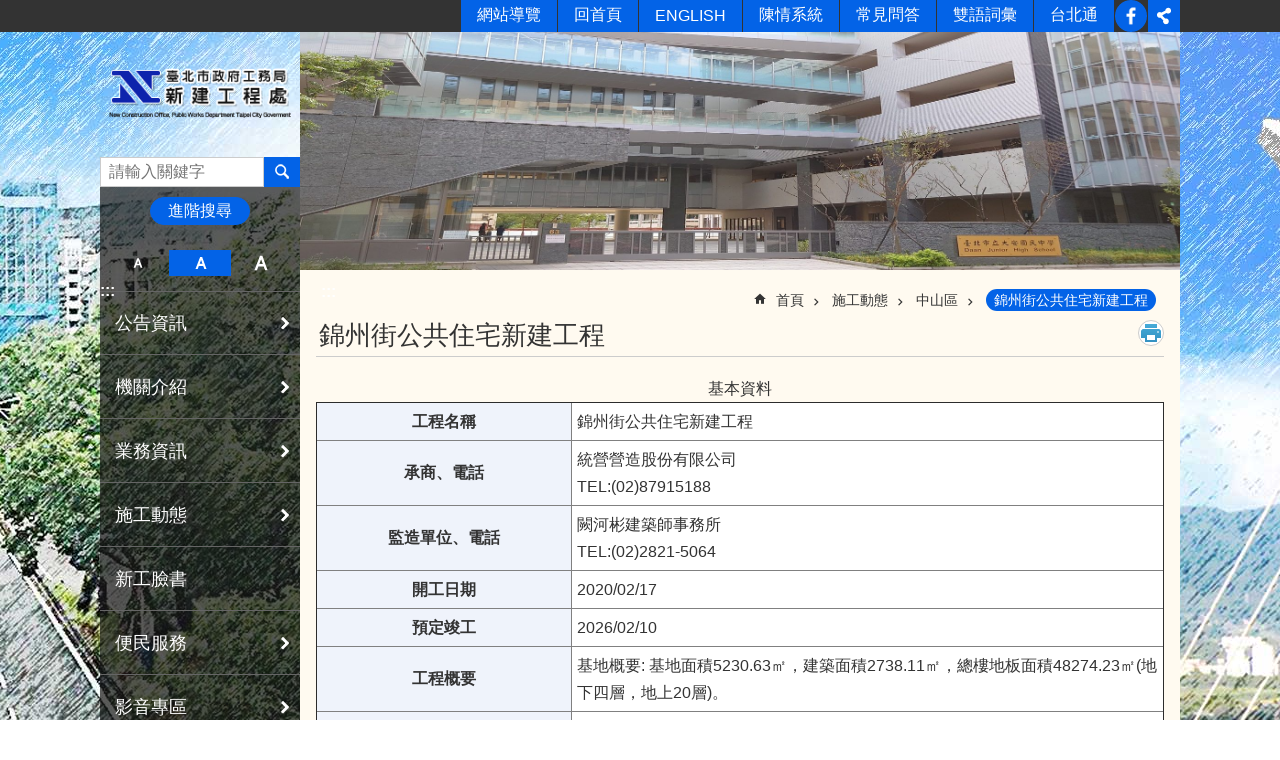

--- FILE ---
content_type: text/html; charset=utf-8
request_url: https://nco.gov.taipei/News_Content.aspx?n=6C4C23756835E696&sms=7EC5FFE31EE52142&s=DFB1C1491456374D
body_size: 32279
content:

<!DOCTYPE html>

<html id="FormHtml" xmlns="http://www.w3.org/1999/xhtml" lang="zh-Hant-TW">
<head id="Head1"><script  src='https://maps.googleapis.com/maps/api/js?key=AIzaSyDh8OOuzmun9cnM6H8-FZjx6qlgqAeiPOo&callback=initMap'></script>
<script> var CCMS_IS_TGOS= false;</script>
<script  src='//nco.gov.taipei/Scripts/jquery.min.js'></script>
<script  src='//nco.gov.taipei/Scripts/jquery.powertip.min.js'></script>
<link rel='stylesheet' type='text/css'  href='//nco.gov.taipei/Scripts/jquery.powertip-dark.min.css'> 
<script  src='//nco.gov.taipei/Scripts/jquery.cookie.js'></script>
<script  src='//nco.gov.taipei/Scripts/jUtil.js'></script>
<script  src='//nco.gov.taipei/Scripts/jGMap.js'></script>
<script  src='//nco.gov.taipei/Scripts/fancybox/jquery.fancybox.js'></script>
<link rel='stylesheet' type='text/css'  href='//nco.gov.taipei/Scripts/fancybox/jquery.fancybox.css'> 
<script src='//nco.gov.taipei/Scripts/hamalightGallery/hamalightGallery.js'></script>
<link rel='stylesheet' type='text/css'  href='//nco.gov.taipei/Scripts/hamalightGallery/css/hamalightGallery.css'> 
<script   src='//nco.gov.taipei/Scripts/jquery.mousewheel.min.js'></script> 
<script   src='//nco.gov.taipei/Scripts/jquery.touchwipe.min.js'></script> 
<script  src='//nco.gov.taipei/Scripts/Chart/chart.js'></script> 
<script  src='//nco.gov.taipei/Scripts/Chart/chartjs-plugin-datalabels.js'></script> 
<script  src='//nco.gov.taipei/Scripts/Chart/chartjs-chart-treemap.min.js'></script> 
<script  src='//nco.gov.taipei/Scripts/chart.js'></script> 
<script   src='//nco.gov.taipei/js/airdatepicker/datepicker.min.js'></script> 
<script   src='//nco.gov.taipei/js/airdatepicker/datepicker.zh-tw.js'></script> 
<script   src='//nco.gov.taipei/js/airdatepicker/datepicker.en.js'></script> 
<link rel='stylesheet' type='text/css'  href='//nco.gov.taipei/js/airdatepicker/datepicker.min.css'> 
<script   src='//nco.gov.taipei/Scripts/Extern.js'></script> 
<script   src='//nco.gov.taipei/Scripts/lazyload.js'></script> 
<script>var CCMS_WWWURL='https://nco.gov.taipei';var CCMS_LanguageSN=1;var CCMS_SitesSN_Encryption='7DE9FFBC53E9F362';</script><link href="images/favicon.ico" rel="icon" type="image/x-icon"><meta name="robots" content="noarchive" /><meta http-equiv="X-UA-Compatible" content="IE=edge" /><meta name="viewport" content="width=device-width, initial-scale=1" /><meta http-equiv="Content-Type" content="text/html; charset=utf-8" />
<meta name="DC.Title" content="新工處中文版" />
<meta name="DC.Subject" content="新工處中文版" />
<meta name="DC.Creator" content="新工處網站管理員" />
<meta name="DC.Publisher" content="臺北市政府工務局新建工程處" />
<meta name="DC.Date" content="2026-01-27" />
<meta name="DC.Type" content="" />
<meta name="DC.Identifier" content="379110100G" />
<meta name="DC.Description" content="提供臺北市政府工務局新建工程處官方發佈的新聞訊息" />
<meta name="DC.Contributor" content="臺北市政府工務局新建工程處" />
<meta name="DC.Format" content="HTML" />
<meta name="DC.Relation" content="MP-106021" />
<meta name="DC.Source" content="臺北市政府工務局新建工程處" />
<meta name="DC.Language" content="中文" />
<meta name="DC.Coverage.t.min" content="2019-09-25" />
<meta name="DC.Coverage.t.max" content="2021-09-25" />
<meta name="DC.Rights" content="臺北市政府工務局新建工程處" />
<meta name="Category.Theme" content="660" />
<meta name="Category.Cake" content="800,815,860,869,8691,8692" />
<meta name="Category.Service" content="I00,I60,I61" />
<meta name="DC.Keywords" content="電,center" />
<title>
	臺北市政府工務局新建工程處-錦州街公共住宅新建工程-錦州街公共住宅新建工程
</title><link id="likCssGlobal" href="/css/global.css" rel="stylesheet" type="text/css" /><link id="likCssPage" href="/css/page.css" rel="stylesheet" type="text/css" /><link id="likPrint" href="/css/print.css" rel="stylesheet" type="text/css" media="print" /><link id="lnkCssSysDetail" href="/css/sys_detail.css" rel="stylesheet" type="text/css" />
<style>
    /*!
 * froala_editor v3.2.5-1 (https://www.froala.com/wysiwyg-editor)
 * License https://froala.com/wysiwyg-editor/terms/
 * Copyright 2014-2021 Froala Labs
 */
.fr-clearfix::after {clear: both;display: block;content: "";height: 0;}.fr-hide-by-clipping {position: absolute;width: 1px;height: 1px;padding: 0;margin: -1px;overflow: hidden;clip: rect(0, 0, 0, 0);border: 0;}.page-content .fr-img-caption.fr-rounded img, .page-content img.fr-rounded {border-radius: 10px;-moz-border-radius: 10px;-webkit-border-radius: 10px;-moz-background-clip: padding;-webkit-background-clip: padding-box;background-clip: padding-box;}.page-content .fr-img-caption.fr-shadow img, .page-content img.fr-shadow {-webkit-box-shadow: 10px 10px 5px 0 #ccc;-moz-box-shadow: 10px 10px 5px 0 #ccc;box-shadow: 10px 10px 5px 0 #ccc;}.page-content .fr-img-caption.fr-bordered img, .page-content img.fr-bordered {border: solid 5px #ccc;}.page-content img.fr-bordered {-webkit-box-sizing: content-box;-moz-box-sizing: content-box;box-sizing: content-box;}.page-content .fr-img-caption.fr-bordered img {-webkit-box-sizing: border-box;-moz-box-sizing: border-box;box-sizing: border-box;}.page-content {word-wrap: break-word;}.page-content span[style~="color:"] a {color: inherit;}.page-content strong {font-weight: 700;}.page-content hr {clear: both;user-select: none;-o-user-select: none;-moz-user-select: none;-khtml-user-select: none;-webkit-user-select: none;-ms-user-select: none;break-after: always;page-break-after: always;}.page-content .fr-file {position: relative;}.page-content .fr-file::after {position: relative;content: "\1F4CE";font-weight: 400;}.page-content pre {white-space: pre-wrap;word-wrap: break-word;overflow: visible;}.page-content[dir="rtl"] blockquote {border-left: none;border-right: solid 2px #5e35b1;margin-right: 0;padding-right: 5px;padding-left: 0;}.page-content[dir="rtl"] blockquote blockquote {border-color: #00bcd4;}.page-content[dir="rtl"] blockquote blockquote blockquote {border-color: #43a047;}.page-content blockquote {border-left: solid 2px #5e35b1;margin-left: 0;padding-left: 5px;color: #5e35b1;}.page-content blockquote blockquote {border-color: #00bcd4;color: #00bcd4;}.page-content blockquote blockquote blockquote {border-color: #43a047;color: #43a047;}.page-content span.fr-emoticon {font-weight: 400;font-family: "Apple Color Emoji", "Segoe UI Emoji", NotoColorEmoji, "Segoe UI Symbol", "Android Emoji", EmojiSymbols;display: inline;line-height: 0;}.page-content span.fr-emoticon.fr-emoticon-img {background-repeat: no-repeat !important;font-size: inherit;height: 1em;width: 1em;min-height: 20px;min-width: 20px;display: inline-block;margin: -0.1em 0.1em 0.1em;line-height: 1;vertical-align: middle;}.page-content .fr-text-gray {color: #aaa !important;}.page-content .fr-text-bordered {border-top: solid 1px #222;border-bottom: solid 1px #222;padding: 10px 0;}.page-content .fr-text-spaced {letter-spacing: 1px;}.page-content .fr-text-uppercase {text-transform: uppercase;}.page-content .fr-class-highlighted {background-color: #ff0;}.page-content .fr-class-code {border-color: #ccc;border-radius: 2px;-moz-border-radius: 2px;-webkit-border-radius: 2px;-moz-background-clip: padding;-webkit-background-clip: padding-box;background-clip: padding-box;background: #f5f5f5;padding: 10px;font-family: "Courier New", Courier, monospace;}.page-content .fr-class-transparency {opacity: 0.5;}.page-content img {position: relative;max-width: 100%;}.page-content img.fr-dib {margin: 5px auto;display: block;float: none;vertical-align: top;}.page-content img.fr-dib.fr-fil {margin-left: 0;text-align: left;}.page-content img.fr-dib.fr-fir {margin-right: 0;text-align: right;}.page-content img.fr-dii {display: inline-block;float: none;vertical-align: bottom;margin-left: 5px;margin-right: 5px;max-width: calc(100% - (2 * 5px));}.page-content img.fr-dii.fr-fil {float: left;margin: 5px 5px 5px 0;max-width: calc(100% - 5px);}.page-content img.fr-dii.fr-fir {float: right;margin: 5px 0 5px 5px;max-width: calc(100% - 5px);}.page-content span.fr-img-caption {position: relative;max-width: 100%;}.page-content span.fr-img-caption.fr-dib {margin: 5px auto;display: block;float: none;vertical-align: top;}.page-content span.fr-img-caption.fr-dib.fr-fil {margin-left: 0;text-align: left;}.page-content span.fr-img-caption.fr-dib.fr-fir {margin-right: 0;text-align: right;}.page-content span.fr-img-caption.fr-dii {display: inline-block;float: none;vertical-align: bottom;margin-left: 5px;margin-right: 5px;max-width: calc(100% - (2 * 5px));}.page-content span.fr-img-caption.fr-dii.fr-fil {float: left;margin: 5px 5px 5px 0;max-width: calc(100% - 5px);}.page-content span.fr-img-caption.fr-dii.fr-fir {float: right;margin: 5px 0 5px 5px;max-width: calc(100% - 5px);}.page-content .fr-video {text-align: center;position: relative;}.page-content .fr-video.fr-rv {padding-bottom: 56.25%;padding-top: 30px;height: 0;overflow: hidden;}.page-content .fr-video.fr-rv embed, .page-content .fr-video.fr-rv object, .page-content .fr-video.fr-rv > iframe {position: absolute !important;top: 0;left: 0;width: 100%;height: 100%;}.page-content .fr-video > * {-webkit-box-sizing: content-box;-moz-box-sizing: content-box;box-sizing: content-box;max-width: 100%;border: none;}.page-content .fr-video.fr-dvb {display: block;clear: both;}.page-content .fr-video.fr-dvb.fr-fvl {text-align: left;}.page-content .fr-video.fr-dvb.fr-fvr {text-align: right;}.page-content .fr-video.fr-dvi {display: inline-block;}.page-content .fr-video.fr-dvi.fr-fvl {float: left;}.page-content .fr-video.fr-dvi.fr-fvr {float: right;}.page-content a.fr-strong {font-weight: 700;}.page-content a.fr-green {color: green;}.page-content .fr-img-caption {text-align: center;}.page-content .fr-img-caption .fr-img-wrap {padding: 0;margin: auto;text-align: center;width: 100%;}.page-content .fr-img-caption .fr-img-wrap a {display: block;}.page-content .fr-img-caption .fr-img-wrap img {display: block;margin: auto;width: 100%;}.page-content .fr-img-caption .fr-img-wrap > span {margin: auto;display: block;padding: 5px 5px 10px;font-size: 0.875rem;font-weight: initial;-webkit-box-sizing: border-box;-moz-box-sizing: border-box;box-sizing: border-box;-webkit-opacity: 0.9;-moz-opacity: 0.9;opacity: 0.9;width: 100%;text-align: center;}.page-content button.fr-rounded, .page-content input.fr-rounded, .page-content textarea.fr-rounded {border-radius: 10px;-moz-border-radius: 10px;-webkit-border-radius: 10px;-moz-background-clip: padding;-webkit-background-clip: padding-box;background-clip: padding-box;}.page-content button.fr-large, .page-content input.fr-large, .page-content textarea.fr-large {font-size: 1.5rem;}a.page-content.fr-strong {font-weight: 700;}a.page-content.fr-green {color: green;}img.page-content {position: relative;max-width: 100%;}img.page-content.fr-dib {margin: 5px auto;display: block;float: none;vertical-align: top;}img.page-content.fr-dib.fr-fil {margin-left: 0;text-align: left;}img.page-content.fr-dib.fr-fir {margin-right: 0;text-align: right;}img.page-content.fr-dii {display: inline-block;float: none;vertical-align: bottom;margin-left: 5px;margin-right: 5px;max-width: calc(100% - (2 * 5px));}img.page-content.fr-dii.fr-fil {float: left;margin: 5px 5px 5px 0;max-width: calc(100% - 5px);}img.page-content.fr-dii.fr-fir {float: right;margin: 5px 0 5px 5px;max-width: calc(100% - 5px);}span.fr-img-caption.page-content {position: relative;max-width: 100%;}span.fr-img-caption.page-content.fr-dib {margin: 5px auto;display: block;float: none;vertical-align: top;}span.fr-img-caption.page-content.fr-dib.fr-fil {margin-left: 0;text-align: left;}span.fr-img-caption.page-content.fr-dib.fr-fir {margin-right: 0;text-align: right;}span.fr-img-caption.page-content.fr-dii {display: inline-block;float: none;vertical-align: bottom;margin-left: 5px;margin-right: 5px;max-width: calc(100% - (2 * 5px));}span.fr-img-caption.page-content.fr-dii.fr-fil {float: left;margin: 5px 5px 5px 0;max-width: calc(100% - 5px);}span.fr-img-caption.page-content.fr-dii.fr-fir {float: right;margin: 5px 0 5px 5px;max-width: calc(100% - 5px);}span.fr-emoticon {font-weight: normal;font-family: "Apple Color Emoji", "Segoe UI Emoji", "NotoColorEmoji", "Segoe UI Symbol", "Android Emoji", "EmojiSymbols";display: inline;line-height: 0 }span.fr-emoticon.fr-emoticon-img {background-repeat: no-repeat !important;font-size: inherit;height: 1em;width: 1em;min-height: 20px;min-width: 20px;display: inline-block;margin: -.1em .1em .1em;line-height: 1;vertical-align: text-bottom }</style>
         
<!-- Google tag (gtag.js) -->
<script async src="https://www.googletagmanager.com/gtag/js?id=G-56Y22QT42R"></script>
<script>
  window.dataLayer = window.dataLayer || [];
  function gtag(){dataLayer.push(arguments);}
  gtag('js', new Date());

  gtag('config', 'G-56Y22QT42R');
</script>

<!-- Google tag (gtag.js) -->
<script async src="https://www.googletagmanager.com/gtag/js?id=G-E5MF44VWEE"></script>
<script>
  window.dataLayer = window.dataLayer || [];
  function gtag(){dataLayer.push(arguments);}
  gtag('js', new Date());

  gtag('config', 'G-E5MF44VWEE', {
    'url_prefix': CCMS_WWWURL
  });
</script><meta property="og:title" content="錦州街公共住宅新建工程" />
<meta property="og:type" content="article" />
<meta property="og:url" content="https://nco.gov.taipei/News_Content.aspx?n=6C4C23756835E696&sms=7EC5FFE31EE52142&s=DFB1C1491456374D" />
<meta property="og:site_name" content="臺北市政府工務局新建工程處" />
<meta property="og:image" content="https://www-ws.gov.taipei/001/Upload/FBsharelogo.jpg" />
</head>
<body id="Formbody" data-js="false"><div class="for_accessibility">
    <style type="text/css">
        .for_accessibility a {
            position: absolute;
            top: 10px;
            left: 10px;
            z-index: 99;
            width: 1px;
            height: 1px;
            white-space: nowrap;
            overflow: hidden;
            color: #000;
        }
            .for_accessibility a:focus {
                width: auto;
                height: auto;
                padding: 6px;
                background-color: #fff;
            }
        .for_accessibility div {
            position: absolute;
            width: 2px;
            height: 2px;
            background-color: transparent;
            opacity: .1
        }
            .for_accessibility h1, .for_accessibility h2 {
                font-size: 0;
                margin: 0;
            }
    </style>
    <a href="#Accesskey_C" class="" title="跳到主要內容區塊">跳到主要內容區塊</a>    <div>
    </div>
    <script>
        var $a = $('.for_accessibility a');
        $a.on('click', function (evt) {
            var $href = $($(this).attr('href')),
                $target = $href.find('a').eq(0).get(0);
            setTimeout(function () { try { $target.focus(); } catch (e) { } }, 0);
        });
    </script>
</div>
<script> document.body.setAttribute("data-js", "true");</script>
   
      
    <form method="post" action="./News_Content.aspx?n=6C4C23756835E696&amp;sms=7EC5FFE31EE52142&amp;s=DFB1C1491456374D&amp;Create=1" id="form1">
<div class="aspNetHidden">
<input type="hidden" name="__VIEWSTATE" id="__VIEWSTATE" value="DwHIE3hECy+fUAdFqZghM17B9bWCVL08kOlmZzsfjCo95PWdaxkUajopBImTzts0jfMQKTQeZBLx6aqNsl5aHJRaYMQYhHfLoBXF40+knsXFYwE/79AWRYsSCePCZdzd/NwCfziuNxiLT+EcdEkc5RoSfICYMjx1Yy8UnnqbPkPaKXDmM3InGdWH8f3SmhHzqLm4M3h5rETWxwvxNUnbEe0vNb/MkyGQTNkncCCme/T47HMAb0GKDauRHqA9Te80FivVAB0AqjsXXAOZ1DNT45lJ2LALC8UYkT4qrzx4EffAP50NHxQiFY/S1t6W+SebMSxZFwHEFnc+OI9kkBj1aCq85N8pmdr4XsKTTxFhqO3Kr+03gbWKZerl2iileMEm+ys/r/0EuHixMFK1JQ+O23qNaRPggZhLjDjHV63r5pXfRuvTxM5nzCE7ETr2vFNxDBCByLxNnQNtb9MfVHLLPMkjdVIxiI9KSAekzrXpu9MMUquoCAsneUQmhesfy44290puYm1fm9t6OatTdDWjg9Ov/mzY3eqnqYulLu0BzhaHeQxQmf8NwCY7QbFQyE4CvWct2RuN35XMAGHdU4GVtIXPa2FGrEFTdGt2CQ+uRR88VDbZGAHL5ZYMUJ+gA33whkDc7pDX82C4oJ51Zll3AJgT0aUiU4hgk6NLSrGtRxQeypW++zdpIPrZ/VHRuKtQniN2K8JtF7e2MeA2ZxFo2WLpaLI0iD8UDNObsxx/kH/TWj9ubnTywR09PASDspFU4t6npwbXmXNC3a8EpSyUP5/XYbXjIj2cxiK+oaI3RPwYFbHLqSvUCZI1m9uvhZzdV+iKP2VHvM/3YLTCYew/X8kH/hJ1lDjfobv0CxuZZEm0rJY7XNMc4a4yWrLz2+x4JFCAtX5DEIBwQpF321geAcfUR1cdrYePdUN1ZTHXsuXkMrKaH2GQirc+/8ECdiwpj9Psi3EYqIljb6NiEWyA2sc4nge45JO/Dk/dYfx1rI0BYoYt9k0jxSyZBu4U8QH67Pka3Tt9B1WwwVCeQmQPwgK+hPLXrGSyuxLBuuHkp9/g2CZ9fmvbr5zM3lElX6xagAobiWCYG+CwxbtvuTQ9fEzb1e/ddZ5W35t/T8kj3PAL5r2rxBRuVoHr4eQ3DNdKFvN1nLfw16ZtoP5/b1yrrWsnUK2FDxCf3H4omVstmEhfH0D3IAVB5d4bjhTZhnzccBwGvdcVs3rCdbaMhvUWWY25GBbnUDCdUZhB1ejIlrVyMd6m8+XpKRpkHqXvyJfyvYgaBvFyyadHS7l/83LFwuLnqqjjmGNfvVv4sdJp4iDLEVix5QjgjbO1pnFPF4+82f7kOXbXbKdLofcDLE8zezD88bJ3BneNSEE2GrXjNJEGSmRiGX6bvs34hhh/Zu/Sx2Zhxxi2Y34QwKZduEu/EBkZT157ipc0is3+yqggNjTTvrM2upNRsnTF/S4DUWBjVNPtQTpWpoS52ny3GKFRfL+9MkmzfrAqX+RYJGhs5/zOSA/0aX9gon99euI/QbzX7fPr0lcXv+HkX+3nWhtoCwXwdUoFJJnRKSltMDVfdtkCbbnlkP7DPcQFtfz8400aK7XGhtF4ZTgeP5j6Nrld9RMo07JiDG4W3Pt+EDa+/KWvMmwSFh/+Mw55b5xWTbF2qnpma1e0aWVo53OtIFuYfALNLp8H2RK350c5jhpMXM1EdDWDprZw6947QM6fPXUmJfmXUZlCh53+jEwMxbVvo0ZfwiIr4ERfpt737tHdm90TjF0Ah/WZXQ4m515nAN395O+KJT+n538ZL//8PZTg26K6GsROqkyiYXtIYVVMP6eTRa2/7lEAYFTEwpWYYXHCbfYYNR1k8gkOcOI3M/nZcnsknl3cEerqCEHpQUhQOd/fjWTjubs4HQbPApnRc5cr+iIvrHVmsGqDeOv8pJYjUvPZnSyDE7yf9i2/+8mlYrxPrd/Zq7CuDfxm0khpqh0rnjB7PeA7Mzwwp4F9m45NfpbmlS4fmRTtHl9znld6jiXPLSM3VbMYaVSIF/qeICslgregrQhwic8L1YX1iQoXoPdcJhLbB5RkjDTACtgdhyw=" />
</div>
</form>
        <!--主選單 結束-->
        <!--標題-->

        <div class="title">
            
        </div>
                
        
        
        
        
     <div class="group sys-root" data-func="{&#39;datePicker&#39;:{&#39;language&#39;:&#39;zh-tw&#39;,&#39;navTitles&#39;:{&#39;days&#39;:&#39;&lt;i>民國 rrr 年&lt;/i> &amp;nbsp; MM&#39;,&#39;months&#39;:&#39;民國 rrr 年&#39;,&#39;years&#39;:&#39;民國 rrr1 至 rrr2 年&#39;}}}" data-nojs="您的瀏覽器似乎不支援 JavaScript 語法，但沒關係，這並不會影響到內容的陳述。如需要選擇適合您的字級大小，可利用鍵盤 Ctrl + (+)放大 (-)縮小。如需要回到上一頁，可使用瀏覽器提供的 Alt + 左方向鍵(←)。如需要列印，可利用鍵盤 Ctrl + p 使用瀏覽器提供的列印功能。" data-type="3" data-child="3"><div class="in"><div class="ct"><div class="in"> <div class="group base-mobile" data-func="{&#39;toggleBtn&#39;:{&#39;addHd&#39;: true},&#39;forNCC&#39;:{}}" data-index="1" data-type="3"><div class="in"><div class="ct"><div class="in"> <div class="area-form search" data-index="1" data-type="0" data-child="1"><div class="in"><div class="ct"><div class="in"><div class="fieldset">
  <span class="search"><label for="tbx_d320c5b018d449b18a0eb206b7943638" style="font-size: 0em;"><span>搜尋</span></label><input id="tbx_d320c5b018d449b18a0eb206b7943638" data-search="btn_d320c5b018d449b18a0eb206b7943638" type="search" autocomplete="off" placeholder="請輸入關鍵字" title="請輸入關鍵字"></span>
  <span class="submit"><a href="#" class='CCMS_SearchBtn' data-search="btn_d320c5b018d449b18a0eb206b7943638" title="搜尋" >搜尋</a></span>
</div>
<div class="list">
  <ul data-index="1" data-child="0">
  </ul>
</div>
<script >
$(function () {
    $('#tbx_d320c5b018d449b18a0eb206b7943638').on("keydown", function (event) {
        if (event.which == 13) {
             doSearch($('#tbx_d320c5b018d449b18a0eb206b7943638'));
            return false;
        }
    });
});
</script>
</div></div><div class="ft"><div class="in"><ul data-index="1" data-child="1">
  <li data-index="1" class="advanced"><span><a target="_blank" href="https://www.google.com.tw/advanced_search?hl=zh-Hant-TW&as_sitesearch=https://nco.gov.taipei" title="進階搜尋[另開新視窗]">進階搜尋</a></span></li>
</ul>
</div></div></div></div> <div class="list-text share" data-index="2" data-type="0" data-child="2"><div class="in"><div class="hd"><div class="in"><div   data-index="0"  class="h4"  >		<span  ><a  href="#"   title="分享" >分享</a></span></div></div></div><div class="ct"><div class="in"><noscript>您的瀏覽器不支援JavaScript功能，若網頁功能無法正常使用時，請開啟瀏覽器JavaScript狀態</noscript><ul data-index="1" data-child="5"><li   data-index="1"  class="facebook"  >		<span  ><a  href="javascript: void(window.open('http://www.facebook.com/share.php?u='.concat(encodeURIComponent(location.href)) ));"   title="分享至 Facebook[另開新視窗]"  target="_self" >分享至 Facebook[另開新視窗]</a></span></li><li   data-index="2"  class="plurk"  >		<span  ><a  href="javascript: void(window.open('http://www.plurk.com/?qualifier=shares&status='.concat(encodeURIComponent(location.href)) ));"   title="分享至 Plurk[另開新視窗]"  target="_self" >分享至 Plurk[另開新視窗]</a></span></li><li   data-index="3"  class="twitter"  >		<span  ><a  href="javascript: void(window.open('http://twitter.com/home/?status='.concat(encodeURIComponent(document.title)) .concat(' ') .concat(encodeURIComponent(location.href))));"   title="分享至 twitter[另開新視窗]"  target="_self" >分享至 twitter[另開新視窗]</a></span></li><li   data-index="4"  class="line"  >		<span  ><a  href="javascript: void(window.open('http://line.naver.jp/R/msg/text/?'.concat(encodeURIComponent(location.href)) ));"   title="分享至 line[另開新視窗]"  target="_self" >分享至 line[另開新視窗]</a></span></li><li   data-index="5"  class="email"  >		<span  ><a  href="javascript:  void(window.open('mailto:?subject=' + encodeURIComponent(document.title) + '&amp;body=' +  encodeURIComponent(document.URL)));"   title="分享至 email[另開新視窗]"  target="_self" >分享至 email[另開新視窗]</a></span></li></ul>
</div></div></div></div> <div class="group-list nav" data-func="{&#39;majorNavMobile&#39;:{}}" data-index="3" data-type="4" data-child="12"><div class="in"><div class="ct"><div class="in"><ul data-index="1" data-child="12"><li data-index="1"> <div class="group nav" data-index="1" data-type="3" data-child="1"><div class="in"><div class="hd"><div class="in"><div   data-index="0"  class="h3"  >		<span  ><a  href="Content_List.aspx?n=DFADEEF599CB7BC7"      title="公告資訊" >公告資訊</a></span></div></div></div><div class="ct"><div class="in"> <div class="list-text nav" data-index="1" data-type="0" data-child="1"><div class="in"><div class="ct"><div class="in"><ul data-index="1" data-child="6"><li   data-index="1"  >		<span  ><a  href="News.aspx?n=D49A222FB74B5EC3&sms=78D644F2755ACCAA"      title="最新消息" >最新消息</a></span></li><li   data-index="2"  >		<span  ><a  href="News.aspx?n=BB8CF6F431E10630&sms=72544237BBE4C5F6"      title="新聞稿" >新聞稿</a></span></li><li   data-index="3"  >		<span  ><a  href="News.aspx?n=1E1C4C1D20FFD6B3&sms=572B9625A0886E9F"      title="電子公告欄" >電子公告欄</a></span></li><li   data-index="4"  >		<span  ><a  href="News.aspx?n=EFB6BE778AF79F4F&sms=C7B44BE3DA731E93"      title="宣導園地" >宣導園地</a></span></li><li   data-index="5"  >		<span  ><a  href="News.aspx?n=4B32BCA4A5AB107D&sms=F63F49B2D30CD3D1"      title="徵才快訊" >徵才快訊</a></span></li><li   data-index="6"  >		<span  ><a  href="News.aspx?n=C4B2887576C96697&sms=91EACE05D1CBBB6B"      title="個人資料保護專區" >個人資料保護專區</a></span></li></ul>
</div></div></div></div></div></div></div></div></li><li data-index="2"> <div class="group nav" data-index="2" data-type="3" data-child="1"><div class="in"><div class="hd"><div class="in"><div   data-index="0"  class="h3"  >		<span  ><a  href="Content_List.aspx?n=66BC3C148645629A"      title="機關介紹" >機關介紹</a></span></div></div></div><div class="ct"><div class="in"> <div class="list-text nav" data-index="1" data-type="0" data-child="1"><div class="in"><div class="ct"><div class="in"><ul data-index="1" data-child="8"><li   data-index="1"  >		<span  ><a  href="cp.aspx?n=17DA6E5DBCDBD8BC"      title="歷史沿革" >歷史沿革</a></span></li><li   data-index="2"  >		<span  ><a  href="cp.aspx?n=2FE7EC187ADA57FB"      title="組織架構" >組織架構</a></span></li><li   data-index="3"  >		<span  ><a  href="News.aspx?n=EF8BCD0B3D07B082&sms=73A5113E33DDEA76"      title="業務職掌" >業務職掌</a></span></li><li   data-index="4"  >		<span  ><a  href="News.aspx?n=93F564E60B5F6BDD&sms=D3D4384CBC667357"      title="優良事蹟" >優良事蹟</a></span></li><li   data-index="5"  >		<span  ><a  href="Content_List.aspx?n=CD84EBC32DABE87B"      title="首長介紹" >首長介紹</a></span></li><li   data-index="6"  >		<span  ><a  href="News.aspx?n=7EE365D1FB56CD2C&sms=72544237BBE4C5F6"      title="大事紀" >大事紀</a></span></li><li   data-index="7"  >		<span  ><a  href="Content_List.aspx?n=4726DFAF30803575"      title="聯絡資訊" >聯絡資訊</a></span></li><li   data-index="8"  >		<span  ><a  href="cp.aspx?n=5C637FF59CAC15D7"      title="歷任首長" >歷任首長</a></span></li></ul>
</div></div></div></div></div></div></div></div></li><li data-index="3"> <div class="group nav" data-index="3" data-type="3" data-child="1"><div class="in"><div class="hd"><div class="in"><div   data-index="0"  class="h3"  >		<span  ><a  href="Content_List.aspx?n=5FACF133329371C9"      title="業務資訊" >業務資訊</a></span></div></div></div><div class="ct"><div class="in"> <div class="list-text nav" data-index="1" data-type="0" data-child="1"><div class="in"><div class="ct"><div class="in"><ul data-index="1" data-child="9"><li   data-index="1"  >		<span  ><a  href="News.aspx?n=FF710374AE3DD01D&sms=62E86922C2F58C61"      title="工程交流" >工程交流</a></span></li><li   data-index="2"  >		<span  ><a  href="cp.aspx?n=E99FEBBB607B5879"      title="政府資訊公開" >政府資訊公開</a></span></li><li   data-index="3"  >		<span  ><a  href="News.aspx?n=E3F38A78F8DEF297&sms=5522FCACC38C7578"      title="防災專區" >防災專區</a></span></li><li   data-index="4"  >		<span  ><a  href="News.aspx?n=FA75BE29C6BBD92E&sms=88143966652C3EFA"      title="處務會議紀錄" >處務會議紀錄</a></span></li><li   data-index="5"  >		<span  ><a  href="News.aspx?n=DC4C757ED93DF391&sms=15DB5D0D2F59B520"      title="施政計畫" >施政計畫</a></span></li><li   data-index="6"  >		<span  ><a  href="News.aspx?n=B1EE8C611ECAE1D9&sms=B0144EA6554F2336"      title="機關內部規範專區" >機關內部規範專區</a></span></li><li   data-index="7"  >		<span  ><a  href="News.aspx?n=9B1841F5C8EEDA23&sms=87415A8B9CE81B16"      title="常見問答" >常見問答</a></span></li><li   data-index="8"  >		<span  ><a  href="News_eBook.aspx?n=D5D8DF69745DA4F6&sms=81BBCB86A722F08B"      title="文宣品及出版品" >文宣品及出版品</a></span></li><li   data-index="9"  >		<span  ><a  href="Content_List.aspx?n=60DB689E1A6262A1"      title="檔案下載專區" >檔案下載專區</a></span></li></ul>
</div></div></div></div></div></div></div></div></li><li data-index="4"> <div class="group nav" data-index="4" data-type="3" data-child="1"><div class="in"><div class="hd"><div class="in"><div   data-index="0"  class="h3"  >		<span  ><a  href="Content_List.aspx?n=04658D129F6339F6"      title="施工動態" >施工動態</a></span></div></div></div><div class="ct"><div class="in"> <div class="list-text nav" data-index="1" data-type="0" data-child="1"><div class="in"><div class="ct"><div class="in"><ul data-index="1" data-child="13"><li   data-index="1"  >		<span  ><a  href="https://road.nco.taipei/roadbod/home/index"      title="[另開新視窗]即時影像"  target="_blank" >即時影像</a></span></li><li   data-index="2"  >		<span  ><a  href="Content_List.aspx?n=8AF1DB613BEA8671"      title="中正區" >中正區</a></span></li><li   data-index="3"  >		<span  ><a  href="Content_List.aspx?n=25D7D2EBDBC0D923"      title="中山區" >中山區</a></span></li><li   data-index="4"  >		<span  ><a  href="Content_List.aspx?n=28556565D934F381"      title="松山區" >松山區</a></span></li><li   data-index="5"  >		<span  ><a  href="Content_List.aspx?n=0FFFE0EE4D5E1CF1"      title="信義區" >信義區</a></span></li><li   data-index="6"  >		<span  ><a  href="Content_List.aspx?n=FDF4D5A6A495D27A"      title="內湖區" >內湖區</a></span></li><li   data-index="7"  >		<span  ><a  href="Content_List.aspx?n=314BDB7F62E9ED19"      title="士林區" >士林區</a></span></li><li   data-index="8"  >		<span  ><a  href="Content_List.aspx?n=51EE04D3AB820CEB"      title="大安區" >大安區</a></span></li><li   data-index="9"  >		<span  ><a  href="Content_List.aspx?n=DF159BBF2C05366C"      title="萬華區" >萬華區</a></span></li><li   data-index="10"  >		<span  ><a  href="Content_List.aspx?n=59F0D8BEA496795B"      title="南港區" >南港區</a></span></li><li   data-index="11"  >		<span  ><a  href="Content_List.aspx?n=1B0DF973BDFA4694"      title="北投區" >北投區</a></span></li><li   data-index="12"  >		<span  ><a  href="Content_List.aspx?n=5D0823325BF7B05E"      title="文山區" >文山區</a></span></li><li   data-index="13"  >		<span  ><a  href="Content_List.aspx?n=7A3DF851AF9B8779"      title="大同區" >大同區</a></span></li></ul>
</div></div></div></div></div></div></div></div></li><li data-index="5"> <div class="group nav" data-index="5" data-type="3" data-child="1"><div class="in"><div class="hd"><div class="in"><div   data-index="0"  class="h3"  >		<span  ><a  href="https://www.facebook.com/TaipeiNCO/"      title="新工臉書" >新工臉書</a></span></div></div></div><div class="ct"><div class="in"> <div class="list-text nav" data-index="1" data-type="0"><div class="in"><div class="ct"><div class="in"></div></div></div></div></div></div></div></div></li><li data-index="6"> <div class="group nav" data-index="6" data-type="3" data-child="1"><div class="in"><div class="hd"><div class="in"><div   data-index="0"  class="h3"  >		<span  ><a  href="Content_List.aspx?n=3135E255A4A084CC"      title="便民服務" >便民服務</a></span></div></div></div><div class="ct"><div class="in"> <div class="list-text nav" data-index="1" data-type="0" data-child="1"><div class="in"><div class="ct"><div class="in"><ul data-index="1" data-child="3"><li   data-index="1"  >		<span  ><a  href="cp.aspx?n=9D8BB3C43176E835"      title="申請案件" >申請案件</a></span></li><li   data-index="2"  >		<span  ><a  href="Content_List.aspx?n=44A39052AF6B7943"      title="公民參與" >公民參與</a></span></li><li   data-index="3"  >		<span  ><a  href="Content_List.aspx?n=1E376F200F2FB2C4"      title="檔案應用" >檔案應用</a></span></li></ul>
</div></div></div></div></div></div></div></div></li><li data-index="7"> <div class="group nav" data-index="7" data-type="3" data-child="1"><div class="in"><div class="hd"><div class="in"><div   data-index="0"  class="h3"  >		<span  ><a  href="Content_List.aspx?n=B98B7F4D30172E71"      title="影音專區" >影音專區</a></span></div></div></div><div class="ct"><div class="in"> <div class="list-text nav" data-index="1" data-type="0" data-child="1"><div class="in"><div class="ct"><div class="in"><ul data-index="1" data-child="2"><li   data-index="1"  >		<span  ><a  href="News_Video3.aspx?n=2B33B4E50A9456A2&sms=D8D3C66B7A61582F"      title="紀錄短片" >紀錄短片</a></span></li><li   data-index="2"  >		<span  ><a  href="News.aspx?n=D50CEBC37A4E8413&sms=DFA67698FC61113F"      title="照片專區" >照片專區</a></span></li></ul>
</div></div></div></div></div></div></div></div></li><li data-index="8"> <div class="group nav" data-index="8" data-type="3" data-child="1"><div class="in"><div class="hd"><div class="in"><div   data-index="0"  class="h3"  >		<span  ><a  href="Content_List.aspx?n=DCCE20CE862CC770"      title="廉政平臺" >廉政平臺</a></span></div></div></div><div class="ct"><div class="in"> <div class="list-text nav" data-index="1" data-type="0" data-child="1"><div class="in"><div class="ct"><div class="in"><ul data-index="1" data-child="2"><li   data-index="1"  >		<span  ><a  href="Content_List.aspx?n=00CB5029F72CCDDA"      title="第一果菜及萬大魚類批發市場改建工程" >第一果菜及萬大魚類批發市場改建工程</a></span></li><li   data-index="2"  >		<span  ><a  href="Content_List.aspx?n=731FFBE2FCAAA84F"      title="廉政園地" >廉政園地</a></span></li></ul>
</div></div></div></div></div></div></div></div></li><li data-index="9"> <div class="group nav" data-index="9" data-type="3" data-child="1"><div class="in"><div class="hd"><div class="in"><div   data-index="0"  class="h3"  >		<span  ><a  href="News.aspx?n=5D53FC2597CDAAEA&sms=DC13BE71C67C0444"      title="友善職場" >友善職場</a></span></div></div></div><div class="ct"><div class="in"> <div class="list-text nav" data-index="1" data-type="0"><div class="in"><div class="ct"><div class="in"></div></div></div></div></div></div></div></div></li><li data-index="10"> <div class="group nav" data-index="10" data-type="3" data-child="1"><div class="in"><div class="hd"><div class="in"><div   data-index="0"  class="h3"  >		<span  ><a  href="Content_List.aspx?n=42026BD9F37A1B3D"      title="新工處SOP" >新工處SOP</a></span></div></div></div><div class="ct"><div class="in"> <div class="list-text nav" data-index="1" data-type="0" data-child="1"><div class="in"><div class="ct"><div class="in"><ul data-index="1" data-child="4"><li   data-index="1"  >		<span  ><a  href="News.aspx?n=58E6C665E7EF8D5D&sms=BC2CEE33C1CF6128"      title="道路橋涵人行道" >道路橋涵人行道</a></span></li><li   data-index="2"  >		<span  ><a  href="News.aspx?n=3D71ACF85D013C9A&sms=0E955CED8E997998"      title="建築" >建築</a></span></li><li   data-index="3"  >		<span  ><a  href="News.aspx?n=85EE61D4870AB75E&sms=78301C8FDC720709"      title="工務行政" >工務行政</a></span></li><li   data-index="4"  >		<span  ><a  href="News.aspx?n=4A644E2DC39F7217&sms=BF16441AA57EEBDB"      title="其他" >其他</a></span></li></ul>
</div></div></div></div></div></div></div></div></li><li data-index="11"> <div class="group nav" data-index="11" data-type="3" data-child="1"><div class="in"><div class="hd"><div class="in"><div   data-index="0"  class="h3"  >		<span  ><a  href="Content_List.aspx?n=55882BB510ADD6DF"      title="資訊公開" >資訊公開</a></span></div></div></div><div class="ct"><div class="in"> <div class="list-text nav" data-index="1" data-type="0" data-child="1"><div class="in"><div class="ct"><div class="in"><ul data-index="1" data-child="11"><li   data-index="1"  >		<span  ><a  href="News.aspx?n=0775365AD0CEEF5A&sms=E21D4DA40D654126"      title="道路" >道路</a></span></li><li   data-index="2"  >		<span  ><a  href="Content_List.aspx?n=C4CCF0636B61F83D"      title="橋梁" >橋梁</a></span></li><li   data-index="3"  >		<span  ><a  href="Content_List.aspx?n=50434268E2D3648E"      title="人行道 天橋 地下道" >人行道 天橋 地下道</a></span></li><li   data-index="4"  >		<span  ><a  href="News.aspx?n=0867BA23B0925C22&sms=B65B2BDB833A417C"      title="隧道" >隧道</a></span></li><li   data-index="5"  >		<span  ><a  href="https://www.google.com/maps/d/viewer?mid=1AHizgox9dLI8_GMsqAQDPHCriAEbjA0&ll=25.08837171469749%2C121.54355279880097&z=12"      title="橋涵設施Google地圖" >橋涵設施Google地圖</a></span></li><li   data-index="6"  >		<span  ><a  href="Content_List.aspx?n=A48226A7FA4B771A"      title="統計資料" >統計資料</a></span></li><li   data-index="7"  >		<span  ><a  href="Content_List.aspx?n=7090701C7EB1C531"      title="預算及決算書" >預算及決算書</a></span></li><li   data-index="8"  >		<span  ><a  href="News.aspx?n=D368D2821DF5FCFD&sms=780202C10835C05C"      title="政策及業務宣導執行情形" >政策及業務宣導執行情形</a></span></li><li   data-index="9"  >		<span  ><a  href="Content_List.aspx?n=1311E3DEF77ED74E"      title="補助經費" >補助經費</a></span></li><li   data-index="10"  >		<span  ><a  href="Content_List.aspx?n=4B1C01FB66EBBFA1"      title="公用地役關係認定小組" >公用地役關係認定小組</a></span></li><li   data-index="11"  >		<span  ><a  href="News.aspx?n=41D8261460846CBB&sms=7B111DC6A7171F30"      title="採購契約" >採購契約</a></span></li></ul>
</div></div></div></div></div></div></div></div></li><li data-index="12"> <div class="group nav" data-index="12" data-type="3" data-child="1"><div class="in"><div class="hd"><div class="in"><div   data-index="0"  class="h3"  >		<span  ><a  href="cp.aspx?n=04E00206297A1A27"      title="相關連結" >相關連結</a></span></div></div></div><div class="ct"><div class="in"> <div class="list-text nav" data-index="1" data-type="0"><div class="in"><div class="ct"><div class="in"></div></div></div></div></div></div></div></div></li></ul></div></div></div></div> <div class="list-text hot-key-word" data-index="4" data-type="0"><div class="in"><div class="hd"><div class="in"><div   data-index="0"  class="h4"  >		<span  ><a   title="熱門關鍵字" >熱門關鍵字</a></span></div></div></div><div class="ct"><div class="in"></div></div></div></div> <div class="list-text link" data-index="5" data-type="0" data-child="1"><div class="in"><div class="hd"><div class="in"><div   data-index="0"  class="h4"  >		<span  ><a   title="上方連結" >上方連結</a></span></div></div></div><div class="ct"><div class="in"><ul data-index="1" data-child="8"><li   data-index="1"  >		<span  ><a  href="SiteMap.aspx"   title=" 網站導覽" > 網站導覽</a></span></li><li   data-index="2"  >		<span  ><a  href="Default.aspx"   title="回首頁" >回首頁</a></span></li><li   data-index="3"  >		<span  ><a  href="http://english.nco.gov.taipei"   title="[另開新視窗]ENGLISH"  target="_blank" >ENGLISH</a></span></li><li   data-index="4"  >		<span  ><a  href="https://1999.gov.taipei/"   title="[另開新視窗]陳情系統"  target="_blank" >陳情系統</a></span></li><li   data-index="5"  >		<span  ><a  href="News.aspx?n=9B1841F5C8EEDA23&sms=6AE9B4DE5F957F40"   title="常見問答" >常見問答</a></span></li><li   data-index="6"  >		<span  ><a  href="https://bilingual.gov.taipei/Default.aspx"   title="[另開新視窗]雙語詞彙"  target="_blank" >雙語詞彙</a></span></li><li   data-index="7"  >		<span  ><a  href="https://id.taipei/tpcd/"   title="[另開新視窗]台北通"  target="_blank" >台北通</a></span></li><li   data-index="8"  >		<span  ><a  href="https://www.facebook.com/TaipeiNCO/"   title="[另開新視窗]新工臉書"  target="_blank" >新工臉書</a></span></li></ul>
</div></div></div></div> <div class="list-text link" data-index="6" data-type="0" data-child="1"><div class="in"><div class="hd"><div class="in"><div   data-index="0"  class="h4"  >		<span  ><a   title="下方連結" >下方連結</a></span></div></div></div><div class="ct"><div class="in"><ul data-index="1" data-child="3"><li   data-index="1"  >		<span  ><a  href="https://nco.gov.taipei/News_Content.aspx?n=82F494CDF7C902DA&s=AF5E4FC274BB4F3D&sms=0909EA40AAE919B3"   title="政府網站資料開放宣告" >政府網站資料開放宣告</a></span></li><li   data-index="2"  >		<span  ><a  href="https://nco.gov.taipei/News_Content.aspx?n=82F494CDF7C902DA&s=CE0F24ABD3755931&sms=0909EA40AAE919B3"   title="隱私權及資訊安全政策" >隱私權及資訊安全政策</a></span></li><li   data-index="3"  >		<span  ><a  href="https://nco.gov.taipei/Content_List.aspx?n=4726DFAF30803575"   title="聯絡資訊" >聯絡資訊</a></span></li></ul>
</div></div></div></div></div></div></div></div> <div class="group base-extend" data-index="2" data-type="3" data-child="2"><div class="in"><div class="ct"><div class="in"> <div class="simple-text accesskey" data-type="0" data-child="1"><div class="in"><div class="ct"><div class="in"><span><a href="#Accesskey_U" id="Accesskey_U" accesskey="U" title="上方選單連結區，此區塊列有本網站的主要連結">:::</a></span></div></div></div></div> <div class="group default top-link" data-index="1" data-type="3"><div class="in"><div class="ct"><div class="in"> <div class="list-text link" data-index="1" data-type="0" data-child="1"><div class="in"><div class="hd"><div class="in"><div   data-index="0"  class="h4"  >		<span  ><a   title="上方連結" >上方連結</a></span></div></div></div><div class="ct"><div class="in"><ul data-index="1" data-child="8"><li   data-index="1"  >		<span  ><a  href="SiteMap.aspx"   title=" 網站導覽" > 網站導覽</a></span></li><li   data-index="2"  >		<span  ><a  href="Default.aspx"   title="回首頁" >回首頁</a></span></li><li   data-index="3"  >		<span  ><a  href="http://english.nco.gov.taipei"   title="[另開新視窗]ENGLISH"  target="_blank" >ENGLISH</a></span></li><li   data-index="4"  >		<span  ><a  href="https://1999.gov.taipei/"   title="[另開新視窗]陳情系統"  target="_blank" >陳情系統</a></span></li><li   data-index="5"  >		<span  ><a  href="News.aspx?n=9B1841F5C8EEDA23&sms=6AE9B4DE5F957F40"   title="常見問答" >常見問答</a></span></li><li   data-index="6"  >		<span  ><a  href="https://bilingual.gov.taipei/Default.aspx"   title="[另開新視窗]雙語詞彙"  target="_blank" >雙語詞彙</a></span></li><li   data-index="7"  >		<span  ><a  href="https://id.taipei/tpcd/"   title="[另開新視窗]台北通"  target="_blank" >台北通</a></span></li><li   data-index="8"  >		<span  ><a  href="https://www.facebook.com/TaipeiNCO/"   title="[另開新視窗]新工臉書"  target="_blank" >新工臉書</a></span></li></ul>
</div></div></div></div> <div class="list-text share" data-func="{&#39;toggleBtn&#39;:{&#39;clickToRemove&#39;:true}}" data-index="2" data-type="0" data-child="2"><div class="in"><div class="hd"><div class="in"><div   data-index="0"  class="h4"  >		<span  ><a  href="#"   title="分享" >分享</a></span></div></div></div><div class="ct"><div class="in"><noscript>您的瀏覽器不支援JavaScript功能，若網頁功能無法正常使用時，請開啟瀏覽器JavaScript狀態</noscript><ul data-index="1" data-child="5"><li   data-index="1"  class="facebook"  >		<span  ><a  href="javascript: void(window.open('http://www.facebook.com/share.php?u='.concat(encodeURIComponent(location.href)) ));"   title="分享至 Facebook[另開新視窗]"  target="_self" >分享至 Facebook[另開新視窗]</a></span></li><li   data-index="2"  class="plurk"  >		<span  ><a  href="javascript: void(window.open('http://www.plurk.com/?qualifier=shares&status='.concat(encodeURIComponent(location.href)) ));"   title="分享至 Plurk[另開新視窗]"  target="_self" >分享至 Plurk[另開新視窗]</a></span></li><li   data-index="3"  class="twitter"  >		<span  ><a  href="javascript: void(window.open('http://twitter.com/home/?status='.concat(encodeURIComponent(document.title)) .concat(' ') .concat(encodeURIComponent(location.href))));"   title="分享至 twitter[另開新視窗]"  target="_self" >分享至 twitter[另開新視窗]</a></span></li><li   data-index="4"  class="line"  >		<span  ><a  href="javascript: void(window.open('http://line.naver.jp/R/msg/text/?'.concat(encodeURIComponent(location.href)) ));"   title="分享至 line[另開新視窗]"  target="_self" >分享至 line[另開新視窗]</a></span></li><li   data-index="5"  class="email"  >		<span  ><a  href="javascript:  void(window.open('mailto:?subject=' + encodeURIComponent(document.title) + '&amp;body=' +  encodeURIComponent(document.URL)));"   title="分享至 email[另開新視窗]"  target="_self" >分享至 email[另開新視窗]</a></span></li></ul>
</div></div></div></div></div></div></div></div> <div class="simple-text major-logo" data-index="2" data-type="0" data-child="1"><div class="in"><div class="ct"><div class="in"><h1><a href="Default.aspx" title="返回 臺北市政府工務局新建工程處 首頁">臺北市政府工務局新建工程處</a></h1></div></div></div></div> <div class="group default info" data-index="2" data-type="3"><div class="in"><div class="ct"><div class="in"> <div class="area-form search" data-func="{&#39;showDataList&#39;:{}}" data-index="1" data-type="0" data-child="1"><div class="in"><div class="ct"><div class="in"><div class="fieldset">
  <span class="search"><label for="tbx_4f06d6bfbb3a4d7e96037dcaf26ac97b" style="font-size: 0em;"><span>搜尋</span></label><input id="tbx_4f06d6bfbb3a4d7e96037dcaf26ac97b" data-search="btn_4f06d6bfbb3a4d7e96037dcaf26ac97b" type="search" autocomplete="off" placeholder="請輸入關鍵字" title="請輸入關鍵字"></span>
  <span class="submit"><a href="#" class='CCMS_SearchBtn' data-search="btn_4f06d6bfbb3a4d7e96037dcaf26ac97b" title="搜尋" >搜尋</a></span>
</div>
<div class="list">
  <ul data-index="1" data-child="0">
  </ul>
</div>
<script >
$(function () {
    $('#tbx_4f06d6bfbb3a4d7e96037dcaf26ac97b').on("keydown", function (event) {
        if (event.which == 13) {
             doSearch($('#tbx_4f06d6bfbb3a4d7e96037dcaf26ac97b'));
            return false;
        }
    });
});
</script>
</div></div><div class="ft"><div class="in"><ul data-index="1" data-child="1">
  <li data-index="1" class="advanced"><span><a target="_blank" href="https://www.google.com.tw/advanced_search?hl=zh-Hant-TW&as_sitesearch=https://nco.gov.taipei" title="進階搜尋[另開新視窗]">進階搜尋</a></span></li>
</ul>
</div></div></div></div> <div class="list-text hot-key-word" data-index="2" data-type="0"><div class="in"><div class="hd"><div class="in"><div   data-index="0"  class="h4"  >		<span  ><a   title="熱門關鍵字" >熱門關鍵字</a></span></div></div></div><div class="ct"><div class="in"></div></div></div></div></div></div></div></div> <div class="list-text font-size" data-func="{&#39;fontSize&#39;:{}}" data-index="4" data-type="0" data-child="1"><div class="in"><div class="hd"><div class="in"><div   data-index="0"  class="h4"  >		<span  ><a  href="#"   title="字級" >字級</a></span></div></div></div><div class="ct"><div class="in"><ul data-index="1" data-child="3"><li   data-index="1"  class="small"  >		<span  ><a  href="#"   role="button"  title="小 字級" >小</a></span></li><li   data-index="2"  class="medium"  >		<span  ><a  href="#"   role="button"  title="中 字級" >中</a></span></li><li   data-index="3"  class="large"  >		<span  ><a  href="#"   role="button"  title="大 字級" >大</a></span></li></ul>
</div></div></div></div> <div class="simple-text accesskey" data-type="0" data-child="1"><div class="in"><div class="ct"><div class="in"><span><a href="#Accesskey_L" id="Accesskey_L" accesskey="L" title="左方次要連結區，此區塊列有本網站的次要連結">:::</a></span></div></div></div></div> <div class="group-list nav" data-func="{&#39;majorNavHorizontal&#39;:{},&#39;setNavWidth&#39;:{}}" data-index="5" data-type="4" data-child="12"><div class="in"><div class="ct"><div class="in"><ul data-index="1" data-child="12"><li data-index="1"> <div class="group nav" data-index="1" data-type="3" data-child="1"><div class="in"><div class="hd"><div class="in"><div   data-index="0"  class="h3"  >		<span  ><a  href="Content_List.aspx?n=DFADEEF599CB7BC7"      title="公告資訊" >公告資訊</a></span></div></div></div><div class="ct"><div class="in"> <div class="list-text nav" data-index="1" data-type="0" data-child="1"><div class="in"><div class="ct"><div class="in"><ul data-index="1" data-child="6"><li   data-index="1"  >		<span  ><a  href="News.aspx?n=D49A222FB74B5EC3&sms=78D644F2755ACCAA"      title="最新消息" >最新消息</a></span></li><li   data-index="2"  >		<span  ><a  href="News.aspx?n=BB8CF6F431E10630&sms=72544237BBE4C5F6"      title="新聞稿" >新聞稿</a></span></li><li   data-index="3"  >		<span  ><a  href="News.aspx?n=1E1C4C1D20FFD6B3&sms=572B9625A0886E9F"      title="電子公告欄" >電子公告欄</a></span></li><li   data-index="4"  >		<span  ><a  href="News.aspx?n=EFB6BE778AF79F4F&sms=C7B44BE3DA731E93"      title="宣導園地" >宣導園地</a></span></li><li   data-index="5"  >		<span  ><a  href="News.aspx?n=4B32BCA4A5AB107D&sms=F63F49B2D30CD3D1"      title="徵才快訊" >徵才快訊</a></span></li><li   data-index="6"  >		<span  ><a  href="News.aspx?n=C4B2887576C96697&sms=91EACE05D1CBBB6B"      title="個人資料保護專區" >個人資料保護專區</a></span></li></ul>
</div></div></div></div></div></div></div></div></li><li data-index="2"> <div class="group nav" data-index="2" data-type="3" data-child="1"><div class="in"><div class="hd"><div class="in"><div   data-index="0"  class="h3"  >		<span  ><a  href="Content_List.aspx?n=66BC3C148645629A"      title="機關介紹" >機關介紹</a></span></div></div></div><div class="ct"><div class="in"> <div class="list-text nav" data-index="1" data-type="0" data-child="1"><div class="in"><div class="ct"><div class="in"><ul data-index="1" data-child="8"><li   data-index="1"  >		<span  ><a  href="cp.aspx?n=17DA6E5DBCDBD8BC"      title="歷史沿革" >歷史沿革</a></span></li><li   data-index="2"  >		<span  ><a  href="cp.aspx?n=2FE7EC187ADA57FB"      title="組織架構" >組織架構</a></span></li><li   data-index="3"  >		<span  ><a  href="News.aspx?n=EF8BCD0B3D07B082&sms=73A5113E33DDEA76"      title="業務職掌" >業務職掌</a></span></li><li   data-index="4"  >		<span  ><a  href="News.aspx?n=93F564E60B5F6BDD&sms=D3D4384CBC667357"      title="優良事蹟" >優良事蹟</a></span></li><li   data-index="5"  >		<span  ><a  href="Content_List.aspx?n=CD84EBC32DABE87B"      title="首長介紹" >首長介紹</a></span></li><li   data-index="6"  >		<span  ><a  href="News.aspx?n=7EE365D1FB56CD2C&sms=72544237BBE4C5F6"      title="大事紀" >大事紀</a></span></li><li   data-index="7"  >		<span  ><a  href="Content_List.aspx?n=4726DFAF30803575"      title="聯絡資訊" >聯絡資訊</a></span></li><li   data-index="8"  >		<span  ><a  href="cp.aspx?n=5C637FF59CAC15D7"      title="歷任首長" >歷任首長</a></span></li></ul>
</div></div></div></div></div></div></div></div></li><li data-index="3"> <div class="group nav" data-index="3" data-type="3" data-child="1"><div class="in"><div class="hd"><div class="in"><div   data-index="0"  class="h3"  >		<span  ><a  href="Content_List.aspx?n=5FACF133329371C9"      title="業務資訊" >業務資訊</a></span></div></div></div><div class="ct"><div class="in"> <div class="list-text nav" data-index="1" data-type="0" data-child="1"><div class="in"><div class="ct"><div class="in"><ul data-index="1" data-child="9"><li   data-index="1"  >		<span  ><a  href="News.aspx?n=FF710374AE3DD01D&sms=62E86922C2F58C61"      title="工程交流" >工程交流</a></span></li><li   data-index="2"  >		<span  ><a  href="cp.aspx?n=E99FEBBB607B5879"      title="政府資訊公開" >政府資訊公開</a></span></li><li   data-index="3"  >		<span  ><a  href="News.aspx?n=E3F38A78F8DEF297&sms=5522FCACC38C7578"      title="防災專區" >防災專區</a></span></li><li   data-index="4"  >		<span  ><a  href="News.aspx?n=FA75BE29C6BBD92E&sms=88143966652C3EFA"      title="處務會議紀錄" >處務會議紀錄</a></span></li><li   data-index="5"  >		<span  ><a  href="News.aspx?n=DC4C757ED93DF391&sms=15DB5D0D2F59B520"      title="施政計畫" >施政計畫</a></span></li><li   data-index="6"  >		<span  ><a  href="News.aspx?n=B1EE8C611ECAE1D9&sms=B0144EA6554F2336"      title="機關內部規範專區" >機關內部規範專區</a></span></li><li   data-index="7"  >		<span  ><a  href="News.aspx?n=9B1841F5C8EEDA23&sms=87415A8B9CE81B16"      title="常見問答" >常見問答</a></span></li><li   data-index="8"  >		<span  ><a  href="News_eBook.aspx?n=D5D8DF69745DA4F6&sms=81BBCB86A722F08B"      title="文宣品及出版品" >文宣品及出版品</a></span></li><li   data-index="9"  >		<span  ><a  href="Content_List.aspx?n=60DB689E1A6262A1"      title="檔案下載專區" >檔案下載專區</a></span></li></ul>
</div></div></div></div></div></div></div></div></li><li data-index="4"> <div class="group nav" data-index="4" data-type="3" data-child="1"><div class="in"><div class="hd"><div class="in"><div   data-index="0"  class="h3"  >		<span  ><a  href="Content_List.aspx?n=04658D129F6339F6"      title="施工動態" >施工動態</a></span></div></div></div><div class="ct"><div class="in"> <div class="list-text nav" data-index="1" data-type="0" data-child="1"><div class="in"><div class="ct"><div class="in"><ul data-index="1" data-child="13"><li   data-index="1"  >		<span  ><a  href="https://road.nco.taipei/roadbod/home/index"      title="[另開新視窗]即時影像"  target="_blank" >即時影像</a></span></li><li   data-index="2"  >		<span  ><a  href="Content_List.aspx?n=8AF1DB613BEA8671"      title="中正區" >中正區</a></span></li><li   data-index="3"  >		<span  ><a  href="Content_List.aspx?n=25D7D2EBDBC0D923"      title="中山區" >中山區</a></span></li><li   data-index="4"  >		<span  ><a  href="Content_List.aspx?n=28556565D934F381"      title="松山區" >松山區</a></span></li><li   data-index="5"  >		<span  ><a  href="Content_List.aspx?n=0FFFE0EE4D5E1CF1"      title="信義區" >信義區</a></span></li><li   data-index="6"  >		<span  ><a  href="Content_List.aspx?n=FDF4D5A6A495D27A"      title="內湖區" >內湖區</a></span></li><li   data-index="7"  >		<span  ><a  href="Content_List.aspx?n=314BDB7F62E9ED19"      title="士林區" >士林區</a></span></li><li   data-index="8"  >		<span  ><a  href="Content_List.aspx?n=51EE04D3AB820CEB"      title="大安區" >大安區</a></span></li><li   data-index="9"  >		<span  ><a  href="Content_List.aspx?n=DF159BBF2C05366C"      title="萬華區" >萬華區</a></span></li><li   data-index="10"  >		<span  ><a  href="Content_List.aspx?n=59F0D8BEA496795B"      title="南港區" >南港區</a></span></li><li   data-index="11"  >		<span  ><a  href="Content_List.aspx?n=1B0DF973BDFA4694"      title="北投區" >北投區</a></span></li><li   data-index="12"  >		<span  ><a  href="Content_List.aspx?n=5D0823325BF7B05E"      title="文山區" >文山區</a></span></li><li   data-index="13"  >		<span  ><a  href="Content_List.aspx?n=7A3DF851AF9B8779"      title="大同區" >大同區</a></span></li></ul>
</div></div></div></div></div></div></div></div></li><li data-index="5"> <div class="group nav" data-index="5" data-type="3" data-child="1"><div class="in"><div class="hd"><div class="in"><div   data-index="0"  class="h3"  >		<span  ><a  href="https://www.facebook.com/TaipeiNCO/"      title="新工臉書" >新工臉書</a></span></div></div></div><div class="ct"><div class="in"> <div class="list-text nav" data-index="1" data-type="0"><div class="in"><div class="ct"><div class="in"></div></div></div></div></div></div></div></div></li><li data-index="6"> <div class="group nav" data-index="6" data-type="3" data-child="1"><div class="in"><div class="hd"><div class="in"><div   data-index="0"  class="h3"  >		<span  ><a  href="Content_List.aspx?n=3135E255A4A084CC"      title="便民服務" >便民服務</a></span></div></div></div><div class="ct"><div class="in"> <div class="list-text nav" data-index="1" data-type="0" data-child="1"><div class="in"><div class="ct"><div class="in"><ul data-index="1" data-child="3"><li   data-index="1"  >		<span  ><a  href="cp.aspx?n=9D8BB3C43176E835"      title="申請案件" >申請案件</a></span></li><li   data-index="2"  >		<span  ><a  href="Content_List.aspx?n=44A39052AF6B7943"      title="公民參與" >公民參與</a></span></li><li   data-index="3"  >		<span  ><a  href="Content_List.aspx?n=1E376F200F2FB2C4"      title="檔案應用" >檔案應用</a></span></li></ul>
</div></div></div></div></div></div></div></div></li><li data-index="7"> <div class="group nav" data-index="7" data-type="3" data-child="1"><div class="in"><div class="hd"><div class="in"><div   data-index="0"  class="h3"  >		<span  ><a  href="Content_List.aspx?n=B98B7F4D30172E71"      title="影音專區" >影音專區</a></span></div></div></div><div class="ct"><div class="in"> <div class="list-text nav" data-index="1" data-type="0" data-child="1"><div class="in"><div class="ct"><div class="in"><ul data-index="1" data-child="2"><li   data-index="1"  >		<span  ><a  href="News_Video3.aspx?n=2B33B4E50A9456A2&sms=D8D3C66B7A61582F"      title="紀錄短片" >紀錄短片</a></span></li><li   data-index="2"  >		<span  ><a  href="News.aspx?n=D50CEBC37A4E8413&sms=DFA67698FC61113F"      title="照片專區" >照片專區</a></span></li></ul>
</div></div></div></div></div></div></div></div></li><li data-index="8"> <div class="group nav" data-index="8" data-type="3" data-child="1"><div class="in"><div class="hd"><div class="in"><div   data-index="0"  class="h3"  >		<span  ><a  href="Content_List.aspx?n=DCCE20CE862CC770"      title="廉政平臺" >廉政平臺</a></span></div></div></div><div class="ct"><div class="in"> <div class="list-text nav" data-index="1" data-type="0" data-child="1"><div class="in"><div class="ct"><div class="in"><ul data-index="1" data-child="2"><li   data-index="1"  >		<span  ><a  href="Content_List.aspx?n=00CB5029F72CCDDA"      title="第一果菜及萬大魚類批發市場改建工程" >第一果菜及萬大魚類批發市場改建工程</a></span></li><li   data-index="2"  >		<span  ><a  href="Content_List.aspx?n=731FFBE2FCAAA84F"      title="廉政園地" >廉政園地</a></span></li></ul>
</div></div></div></div></div></div></div></div></li><li data-index="9"> <div class="group nav" data-index="9" data-type="3" data-child="1"><div class="in"><div class="hd"><div class="in"><div   data-index="0"  class="h3"  >		<span  ><a  href="News.aspx?n=5D53FC2597CDAAEA&sms=DC13BE71C67C0444"      title="友善職場" >友善職場</a></span></div></div></div><div class="ct"><div class="in"> <div class="list-text nav" data-index="1" data-type="0"><div class="in"><div class="ct"><div class="in"></div></div></div></div></div></div></div></div></li><li data-index="10"> <div class="group nav" data-index="10" data-type="3" data-child="1"><div class="in"><div class="hd"><div class="in"><div   data-index="0"  class="h3"  >		<span  ><a  href="Content_List.aspx?n=42026BD9F37A1B3D"      title="新工處SOP" >新工處SOP</a></span></div></div></div><div class="ct"><div class="in"> <div class="list-text nav" data-index="1" data-type="0" data-child="1"><div class="in"><div class="ct"><div class="in"><ul data-index="1" data-child="4"><li   data-index="1"  >		<span  ><a  href="News.aspx?n=58E6C665E7EF8D5D&sms=BC2CEE33C1CF6128"      title="道路橋涵人行道" >道路橋涵人行道</a></span></li><li   data-index="2"  >		<span  ><a  href="News.aspx?n=3D71ACF85D013C9A&sms=0E955CED8E997998"      title="建築" >建築</a></span></li><li   data-index="3"  >		<span  ><a  href="News.aspx?n=85EE61D4870AB75E&sms=78301C8FDC720709"      title="工務行政" >工務行政</a></span></li><li   data-index="4"  >		<span  ><a  href="News.aspx?n=4A644E2DC39F7217&sms=BF16441AA57EEBDB"      title="其他" >其他</a></span></li></ul>
</div></div></div></div></div></div></div></div></li><li data-index="11"> <div class="group nav" data-index="11" data-type="3" data-child="1"><div class="in"><div class="hd"><div class="in"><div   data-index="0"  class="h3"  >		<span  ><a  href="Content_List.aspx?n=55882BB510ADD6DF"      title="資訊公開" >資訊公開</a></span></div></div></div><div class="ct"><div class="in"> <div class="list-text nav" data-index="1" data-type="0" data-child="1"><div class="in"><div class="ct"><div class="in"><ul data-index="1" data-child="11"><li   data-index="1"  >		<span  ><a  href="News.aspx?n=0775365AD0CEEF5A&sms=E21D4DA40D654126"      title="道路" >道路</a></span></li><li   data-index="2"  >		<span  ><a  href="Content_List.aspx?n=C4CCF0636B61F83D"      title="橋梁" >橋梁</a></span></li><li   data-index="3"  >		<span  ><a  href="Content_List.aspx?n=50434268E2D3648E"      title="人行道 天橋 地下道" >人行道 天橋 地下道</a></span></li><li   data-index="4"  >		<span  ><a  href="News.aspx?n=0867BA23B0925C22&sms=B65B2BDB833A417C"      title="隧道" >隧道</a></span></li><li   data-index="5"  >		<span  ><a  href="https://www.google.com/maps/d/viewer?mid=1AHizgox9dLI8_GMsqAQDPHCriAEbjA0&ll=25.08837171469749%2C121.54355279880097&z=12"      title="橋涵設施Google地圖" >橋涵設施Google地圖</a></span></li><li   data-index="6"  >		<span  ><a  href="Content_List.aspx?n=A48226A7FA4B771A"      title="統計資料" >統計資料</a></span></li><li   data-index="7"  >		<span  ><a  href="Content_List.aspx?n=7090701C7EB1C531"      title="預算及決算書" >預算及決算書</a></span></li><li   data-index="8"  >		<span  ><a  href="News.aspx?n=D368D2821DF5FCFD&sms=780202C10835C05C"      title="政策及業務宣導執行情形" >政策及業務宣導執行情形</a></span></li><li   data-index="9"  >		<span  ><a  href="Content_List.aspx?n=1311E3DEF77ED74E"      title="補助經費" >補助經費</a></span></li><li   data-index="10"  >		<span  ><a  href="Content_List.aspx?n=4B1C01FB66EBBFA1"      title="公用地役關係認定小組" >公用地役關係認定小組</a></span></li><li   data-index="11"  >		<span  ><a  href="News.aspx?n=41D8261460846CBB&sms=7B111DC6A7171F30"      title="採購契約" >採購契約</a></span></li></ul>
</div></div></div></div></div></div></div></div></li><li data-index="12"> <div class="group nav" data-index="12" data-type="3" data-child="1"><div class="in"><div class="hd"><div class="in"><div   data-index="0"  class="h3"  >		<span  ><a  href="cp.aspx?n=04E00206297A1A27"      title="相關連結" >相關連結</a></span></div></div></div><div class="ct"><div class="in"> <div class="list-text nav" data-index="1" data-type="0"><div class="in"><div class="ct"><div class="in"></div></div></div></div></div></div></div></div></li></ul></div></div></div></div> <div class="list-pic icon" data-index="6" data-type="0" data-child="1"><div class="in"><div class="ct"><div class="in"><ul data-index="1" data-child="4"><li   data-index="1"  class="wcag"  >		<span style="background-image: url('/aplus2_1.jpg');" ><a  href="https://accessibility.moda.gov.tw/Applications/Detail?category=20230619163147"   title="[另開新視窗]通過AA2.1等級無障礙網頁檢測"  target="_blank" ><img src="/aplus2_1.jpg" alt="通過AA2.1等級無障礙網頁檢測"/></a></span></li><li   data-index="2"  class="E-Gov"  >		<span style="background-image: url('/images/egov.png');" ><a  href="http://www.gov.tw/"   title="我的E政府 [另開新視窗]"  target="_blank" ><img src="/images/egov.png" alt="我的E政府 [另開新視窗]"/></a></span></li><li   data-index="3"  class="govlink"  >		<span style="background-image: url('/Images/footer_logo.png');" ><a  href="https://www.gov.taipei"   title="[另開新視窗]臺北市政府"  target="_blank" ><img src="/Images/footer_logo.png" alt="臺北市政府"/></a></span></li><li   data-index="4"  class="qrcode"  >		<span style="background-image: url('#');" ><a  href="#"   title="" ><img src="#" alt="手機掃描QR Code，可取得此頁連結。"/></a></span></li></ul>
<script>
$(document).ready(function(){
   var reservedTag = $('.qrcode').find('img');
   $('.qrcode').empty().append(reservedTag);
   var url = window.location.href;
   var url = window.location.href;
    $.ajax({
        url: 'QRCode.aspx?si=69',
        type: 'Post',
        data: {u:url},
        success: function(img) {
          $('.qrcode').find('img').attr('src',"data:image/png;base64," + img);
        }
    });
});
</script>
</div></div></div></div></div></div></div></div> <div class="group base-wrapper" data-index="3" data-type="3" data-child="3"><div class="in"><div class="ct"><div class="in"> <div class="group base-header" data-index="1" data-type="3"><div class="in"><div class="ct"><div class="in"></div></div></div></div> <div id="base-content" class="group base-content" data-index="2" data-type="3" data-child="2"><div class="in"><div class="ct"><div class="in"> <div id="Group_28037_qtxcTtwHW9" data-width="2" data-Margin_right="" data-sort="" data-bgColor="" data-AddParentGroup="" data-GroupSN="28037" data-WidthDeskTop="" data-anchor="" data-tabType="3" class="group base-module-area" data-Margin_DefaultSetting="false" data-type="3" data-bgClass="" data-WidthMobile="" data-groupname="" data-WidthPad="" data-Margin_left="" data-MenuWidth="" data-isgroup="true" data-TotalMilliseconds="0.0542" data-Margin_bottom="" data-child="1" data-Margin_Top=""><div class="in"><div class="ct"><div class="in"> <div id="Group_1426763_NGJHDNpe8J" data-width="2" data-index="1" data-SitesModuleSN="67" data-Margin_right="" data-sort="2" data-bgColor="" data-AddParentGroup="" data-GroupSN="1426763" data-WidthDeskTop="" data-anchor="" data-tabType="0" class="group-list major-slider" data-func="{&#39;picSlider&#39;:{&#39;auto&#39;:true,&#39;delay&#39;:6000,&#39;speed&#39;:2500,&#39;animateType&#39;:0,&#39;sliderType&#39;:0,&#39;sliceLeng&#39;:10}}" data-Margin_DefaultSetting="false" data-type="4" data-bgClass="" data-WidthMobile="" data-groupname="" data-WidthPad="" data-Margin_left="" data-MenuWidth="" data-isgroup="true" data-setLen="0" data-TotalMilliseconds="96.8423" data-Margin_bottom="" data-child="1" data-Margin_Top=""><div class="in"><div class="ct"><div class="in"><ul data-index="1" data-child="1"><li data-index="1"> <div class="simple-pic default" data-index="1" data-type="0" data-child="1"><div class="in"><div class="ct"><div class="in">		<span style="background-image: url('https://www-ws.gov.taipei/001/Upload/346/relpic/54712/9522683/0f2082c4-d2f9-47cf-b864-9bf68a17122c.jpg');" ><a  href="https://nco.gov.taipei/News_Content.aspx?n=BB8CF6F431E10630&sms=72544237BBE4C5F6&s=3329C1838436CCCD"   title="大安國中學校外觀正面照" ><img src="https://www-ws.gov.taipei/001/Upload/346/relpic/54712/9522683/0f2082c4-d2f9-47cf-b864-9bf68a17122c.jpg" alt="大安國中學校外觀正面照"/></a></span></div></div></div></div></li></ul></div></div><div class="ft"><div class="in"><ul data-index="1" data-child="1"><li   data-index="1"  class="more"  >		<span  ><a  href="News_Link.aspx?n=954FDA2EEBF1530D&sms=7B669CC5DC3C7520"   title="更多 "  target="_self" >更多 </a></span></li></ul>
</div></div></div></div></div></div></div></div> <div class="group base-page-area" data-index="1" data-type="3" data-child="2"><div class="in"><div class="ct"><div class="in"> <div id="Group_28036_YSRX3peBhH" data-width="2" data-Margin_right="" data-sort="" data-bgColor="" data-AddParentGroup="" data-GroupSN="28036" data-WidthDeskTop="" data-anchor="" data-tabType="3" class="group base-aside" data-index="1" data-Margin_DefaultSetting="false" data-type="3" data-bgClass="" data-WidthMobile="" data-groupname="" data-WidthPad="" data-Margin_left="" data-MenuWidth="" data-isgroup="true" data-TotalMilliseconds="0.0552" data-Margin_bottom="" data-child="1" data-Margin_Top=""><div class="in"><div class="ct"><div class="in"> <div class="simple-text accesskey" data-type="0" data-child="1"><div class="in"><div class="ct"><div class="in"><span><a href="#Accesskey_L" id="Accesskey_L" accesskey="L" title="左方次要連結區，此區塊列有本網站的次要連結">:::</a></span></div></div></div></div> <div id="Group_91925_krs9hoKCKX" data-width="2" data-SitesModuleSN="8" data-Margin_right="" data-sort="2" data-bgColor="" data-AddParentGroup="" data-GroupSN="91925" data-WidthDeskTop="" data-anchor="" data-tabType="0" class="list-text minor-nav is-pad-hide is-phone-hide" data-index="1" data-Margin_DefaultSetting="false" data-type="0" data-bgClass="" data-WidthMobile="" data-groupname="" data-WidthPad="" data-Margin_left="" data-MenuWidth="" data-isgroup="true" data-setLen="0" data-TotalMilliseconds="31.8811" data-Margin_bottom="" data-child="1" data-Margin_Top=""><div class="in"><div class="hd"><div class="in"><h2   data-index="0"  >		<span  ><a   title="中山區" >中山區</a></span></h2></div></div><div class="ct"><div class="in"><ul data-index="1" data-child="2"><li   data-index="1"  >		<span  ><a  href="News.aspx?n=6C4C23756835E696&sms=7EC5FFE31EE52142"      title="錦州街公共住宅新建工程" >錦州街公共住宅新建工程</a></span></li><li   data-index="2"  >		<span  ><a  href="News.aspx?n=2A2E2E4BDFCDE368&sms=296E72F713A99063"      title="臺北藝術園區-臺北市立美術館擴建統包工程" >臺北藝術園區-臺北市立美術館擴建統包工程</a></span></li></ul>
</div></div></div></div></div></div></div></div> <div class="group base-section" data-index="2" data-type="3" data-child="3"><div class="in"><div class="ct"><div class="in"> <div class="simple-text accesskey" data-type="0" data-child="1"><div class="in"><div class="ct"><div class="in"><span><a href="#Accesskey_C" id="Accesskey_C" accesskey="C" title="中間主要內容區，此區塊呈現網頁的網頁內容" role="main" >:::</a></span></div></div></div></div> <div class="group page-header" data-index="1" data-type="3" data-child="2"><div class="in"><div class="ct"><div class="in"> <div class="list-text breadcrumb" data-index="1" data-type="0" data-child="1"><div class="in"><div class="ct"><div class="in"><ul data-index="1" data-child="4"><li   data-index="1"  >		<span  ><a  href="Default.aspx"   title="首頁"  target="_self" >首頁</a></span></li><li   data-index="2"  >		<span  ><a  href="Content_List.aspx?n=04658D129F6339F6"   title="施工動態"  target="_self" >施工動態</a></span></li><li   data-index="3"  >		<span  ><a  href="Content_List.aspx?n=25D7D2EBDBC0D923"   title="中山區"  target="_self" >中山區</a></span></li><li   data-index="4"  >		<span  ><a  href="News.aspx?n=6C4C23756835E696&sms=7EC5FFE31EE52142"   title="錦州街公共住宅新建工程"  target="_self" >錦州街公共住宅新建工程</a></span></li></ul>
</div></div></div></div> <div class="group default info" data-index="2" data-type="3" data-child="2"><div class="in"><div class="ct"><div class="in"> <div class="simple-text heading" data-index="1" data-type="0" data-child="1"><div class="in"><div class="ct"><div class="in"><h2 class="h3"><span>錦州街公共住宅新建工程</span></h2></div></div></div></div> <div class="group default msg-tool" data-index="2" data-type="3" data-child="1"><div class="in"><div class="ct"><div class="in"> <div class="simple-text accesskey" data-func="{&#39;focusContent&#39;:{}}" data-type="0"><div class="in"><div class="ct"><div class="in"></div></div></div></div> <div class="list-text user-tool" data-index="1" data-type="0" data-child="1"><div class="in"><div class="hd"><div class="in"><div   data-index="0"  class="h4"  >		<span  ><a   title="網頁功能" >網頁功能</a></span></div></div></div><div class="ct"><div class="in"><ul data-index="1" data-child="2"><li   data-index="1"  class="print"  >		<span  ><a  href="javascript:print();"  role="button" title="列印內容"  target="_self" >列印內容</a></span></li><li   data-index="2"  class="bopomofo"  >		<span  ><a  href="#"  role="button" title="注音" >注音</a></span></li></ul>
</div></div></div></div></div></div></div></div></div></div></div></div></div></div></div></div> <div class="group page-content " id="CCMS_Content" data-func="{&#39;linkType&#39;:{&#39;domains&#39;:[&#39;https://www-ws.gov.taipei&#39;,&#39;https://www-ws.gov.taipei&#39;]},&#39;imgMapRwd&#39;:{}}" data-index="2" data-type="3" data-child="4"><div class="in"><div class="ct"><div class="in">
        
        
 <div class="area-essay page-caption-p" data-type="0" data-child="1"><div class="in"><div class="ct"><div class="in"><div   class="div"  title=""   >  <div class="essay">    <div class="p">      <p><span><table align="center" border="1" cellpadding="0" cellspacing="0" style="width: 100%;" summary="臺北市中山區錦州街基地公共住宅新建工程基本資料"><caption>基本資料</caption><tbody><tr><th align="center" bgcolor="#eff3fb" class="tbtitle" scope="row" style="width: 30%;">工程名稱</th><td bgcolor="#ffffff" class="word" style="width: 70%;">錦州街公共住宅新建工程</td></tr><tr><th align="center" bgcolor="#eff3fb" class="tbtitle" scope="row">承商、電話</th><td bgcolor="#ffffff" class="word">統營營造股份有限公司<br>TEL:(02)87915188</td></tr><tr><th align="center" bgcolor="#eff3fb" class="tbtitle" scope="row">監造單位、電話</th><td bgcolor="#ffffff" class="word ">闕河彬建築師事務所<br>TEL:(02)2821-5064&nbsp;</td></tr><tr><th align="center" bgcolor="#eff3fb" class="tbtitle" scope="row">開工日期</th><td bgcolor="#ffffff" class="word">2020/02/17</td></tr><tr><th align="center" bgcolor="#eff3fb" class="tbtitle" scope="row">預定竣工</th><td bgcolor="#ffffff" class="word">2026/02/10</td></tr><tr><th align="center" bgcolor="#eff3fb" class="tbtitle" scope="row"><span class="tbtitleb" style="width: 30%;">工程概要</span></th><td bgcolor="#ffffff" class="word">基地概要: 基地面積5230.63㎡，建築面積2738.11㎡，總樓地板面積48274.23㎡(地下四層，地上20層)。&nbsp;</td></tr><tr><th align="center" bgcolor="#eff3fb" class="tbtitle" scope="row">管理人員</th><td bgcolor="#ffffff" class="word">廖健宏</td></tr><tr><th align="center" bgcolor="#eff3fb" class="tbtitle" scope="row">審核人員</th><td bgcolor="#ffffff" class="word">士林工務所主任</td></tr></tbody></table><p style="text-align: center;"><img src="https://www-ws.gov.taipei/001/Upload/346/relpic/54294/8254077/c02d1686-5e98-4fdd-8ae8-422febbdb8d5.jpg" data-id="2423716" data-type="image" data-name="/001/Upload/346/relpic/54294/8254077/c02d1686-5e98-4fdd-8ae8-422febbdb8d5.jpg" alt="儀表板-預定進度87.07% 實際進度87.31%" data-tag="w1" data-url="https://www-ws.gov.taipei/001/Upload/346/relpic/54294/8254077/c02d1686-5e98-4fdd-8ae8-422febbdb8d5.jpg" style="width: 100%;" class="fr-fic fr-dib"></p><div style="text-align: center;"><table border="0" cellpadding="0" cellspacing="0" style="width: 100%;" summary="本月工作事項"><tbody><tr><td bgcolor="#0000FF"><div style="text-align: left;"><span style="color: rgb(255, 255, 255);"><strong>1月工作事項：</strong><br></span></div><p id="isPasted" style="text-align: left;"><span style="color: rgb(255, 255, 255);">1-3F外飾板安裝收尾施作</span></p><p style="text-align: left;"><span style="color: rgb(255, 255, 255);">水電配電盤結線及燈具安裝測試</span></p><p style="text-align: left;"><span style="color: rgb(255, 255, 255);">衛浴設備安裝及弱電設備安裝測試</span></p><p style="text-align: left;"><span style="color: rgb(255, 255, 255);">木門,系統櫃及防火門門鎖安裝</span></p><p style="text-align: left;"><span style="color: rgb(255, 255, 255);">4-20F天花及牆面油漆修補施作</span></p><p style="text-align: left;"><span style="color: rgb(255, 255, 255);">1-3F牆天花板封板及地坪地磚施作</span></p><p style="text-align: left;"><span style="color: rgb(255, 255, 255);">連續壁複壁油漆收尾及Epoxy地坪施作</span></p><p style="text-align: left;"><span style="color: rgb(255, 255, 255);">景觀水溝施作及泥作粉刷</span><span style="color: rgb(255, 255, 255);"><br></span></p></td></tr></tbody></table><p><br></p></div></span></p>    </div>  </div></div></div></div></div></div> <div class="area-editor system-info" data-type="0" data-child="1"><div class="in"><div class="ct"><div class="in"></div></div></div></div>
        </div></div></div></div> <div class="group page-footer" data-index="3" data-type="3" data-child="4"><div class="in"><div class="ct"><div class="in"> <div class="list-text file-download" data-index="1" data-type="0" data-child="1"><div class="in"><div class="hd"><div class="in"><div   data-index="0"  class="h4"  >		<span  ><a   title="施工照片" >施工照片</a></span></div></div></div><div class="ct"><div class="in"><ul data-index="1" data-child="1"><li   data-index="1"  class="link"  >		<span  ><a  href="https://nco.gov.taipei/News.aspx?n=A382F1B926262D61&sms=B669E6F5A5411EC9&ccms_cs=1"   title="[另開新視窗]施工照片"  target="_blank" >施工照片</a></span></li></ul>
</div></div></div></div> <div class="area-form vote" data-VoteSatisfiedKey="6C4C23756835E696" data-index="2" data-type="0" data-child="1"><div class="in"><div class="hd"><div class="in"><div   data-index="0"  >		<span  ><a   title="此頁資訊有幫助嗎?" >此頁資訊有幫助嗎?</a></span></div></div></div><div class="ct"><div class="in"><script>function SetCheck(val)
{
    $( "a[ID^='Satisfied']" ).each(function(){
        $(this).attr("IsChecked","false");
       });
    $("#Satisfied_"+val).attr("IsChecked","true");
}</script>
<div class="essay" data-step="1" style="display:none;" ><div class="caption"><span class="title">滿意度調查</span><span>此頁資訊有幫助嗎?</span></div></div><div class="essay" data-step="2" style="display:none;" ><div class="caption"><span class="title">滿意度調查</span><span role="status">感謝您提供寶貴的意見!</span></div></div><div class="area-form vote" data-step="1" style="display:none;" >
  <div class="fieldset">
		<input id="Satisfied_0" type="radio" name="Satisfied" title="1顆星" data-SatisfiedValue="1">
		<label for="Satisfied_0">1顆星</label>
        <input id="Satisfied_1" type="radio" name="Satisfied" title="2顆星" data-SatisfiedValue="2">
        <label for="Satisfied_1">2顆星</label>
        <input id="Satisfied_2" type="radio" name="Satisfied" title="3顆星" data-SatisfiedValue="3">
        <label for="Satisfied_2">3顆星</label>
        <input id="Satisfied_3" type="radio" name="Satisfied" title="4顆星" data-SatisfiedValue="4">
        <label for="Satisfied_3">4顆星</label>
        <input id="Satisfied_4" type="radio" name="Satisfied" title="5顆星" data-SatisfiedValue="5" checked="checked" >
        <label for="Satisfied_4">5顆星</label>
  </div>
  <div class="fieldset">
    <span class="submit"><label for="VoteSatisfiedbtn"  style="font-size: 0em; background-image: none;">送出</label><input type="submit" id="VoteSatisfiedbtn" title="送出" value="送出"></span>
  </div>
</div>
<script>
$(function(){votesatisfied();})
function votesatisfied(){
$('[data-votesatisfiedkey]').each(function(){
    var votesatisfiedkey = $(this).data('votesatisfiedkey');
    var SMS = '7EC5FFE31EE52142';
    var DataSN = 'DFB1C1491456374D';
    if($.cookie('votesatisfiedkey_' + votesatisfiedkey + '_' + DataSN)){
       $(this).find('[data-step="2"]').show();
       $(this).find('[data-step="1"]').hide();
    }else{
       $(this).find('[data-step="1"]').show();
       $(this).find('[data-step="2"]').hide();
       $(this).find('#VoteSatisfiedbtn').click(function(){
            var satisfied_value=$('input[name="Satisfied"]:checked').data('satisfiedvalue');
              $.ajax({
                url: '/common/VoteSatisfiedByNews.ashx',
                type: 'POST',
                data: {NodeID: votesatisfiedkey , Satisfied:satisfied_value, sms:SMS, s:DataSN}
              })
              .done(function(data ) {
              console.log(data);
                if(data=='true'){
                      $.cookie('votesatisfiedkey_' + votesatisfiedkey + '_' + DataSN,"true", {path: '/', secure: true});
                      votesatisfied();
                }
              })
            return false;
       })
    }
})
}
</script>
</div></div></div></div> <div class="list-text detail bottom-detail" data-index="3" data-type="0" data-child="1"><div class="in"><div class="ct"><div class="in"><ul data-index="1" data-child="4"><li   data-index="1"  >		<span  >點閱數：<span id="hitcount">8583</span>
<script>
$(function () {
    $.ajax({
        url: "GetCounter.ashx",
        type: "POST",
        data: {n:'6C4C23756835E696', s:'DFB1C1491456374D',smlsn:'7EC5FFE31EE52142'},
    }).done(function (data) {
        setTimeout(function(){
            $('#hitcount').text(data);
        }, 500);
    });

});
</script>
</span></li><li   data-index="2"  >		<span  >資料更新：115-01-27 14:51</span></li><li   data-index="3"  >		<span  >資料檢視：115-01-27 14:51</span></li><li   data-index="4"  >		<span  >資料維護：臺北市政府工務局新建工程處</span></li></ul>
</div></div></div></div> <div class="list-text jump-tool" data-index="4" data-type="0" data-child="1"><div class="in"><div class="ct"><div class="in"><ul data-index="1" data-child="1"><li   data-index="1"  class="back"  >		<span  ><a  href="javascript:window.history.go(-2);"   title="回上一頁"  target="_self" >回上一頁</a></span></li></ul>
</div></div></div></div></div></div></div></div></div></div></div></div></div></div></div></div></div></div></div></div> <div class="group base-footer" data-func="{&#39;toggleBtn&#39;:{&#39;btnOrangeText&#39;:&#39;關閉&#39;,&#39;btnActiveText&#39;:&#39;開啟&#39;,&#39;focusActive&#39;:false,&#39;addHd&#39;: true, &#39;chText&#39;:&#39;下方選單&#39;, &#39;text&#39;:&#39;fatfooter&#39;}}" data-index="3" data-type="3" data-child="1"><div class="in"><div class="ct"><div class="in"> <div class="simple-text accesskey" data-type="0" data-child="1"><div class="in"><div class="ct"><div class="in"><span><a href="#Accesskey_Z" id="Accesskey_Z" accesskey="Z" title="下方連結區">:::</a></span></div></div></div></div> <div class="group-list nav" data-func="{&#39;setNavLen&#39;:{}}" data-index="1" data-type="4" data-child="12"><div class="in"><div class="ct"><div class="in"><ul data-index="1" data-child="12"><li data-index="1"> <div class="group nav" data-index="1" data-type="3" data-child="1"><div class="in"><div class="hd"><div class="in"><div   data-index="0"  class="h3"  >		<span  ><a  href="Content_List.aspx?n=DFADEEF599CB7BC7"      title="公告資訊" >公告資訊</a></span></div></div></div><div class="ct"><div class="in"> <div class="list-text nav" data-index="1" data-type="0" data-child="1"><div class="in"><div class="ct"><div class="in"><ul data-index="1" data-child="6"><li   data-index="1"  >		<span  ><a  href="News.aspx?n=D49A222FB74B5EC3&sms=78D644F2755ACCAA"      title="最新消息" >最新消息</a></span></li><li   data-index="2"  >		<span  ><a  href="News.aspx?n=BB8CF6F431E10630&sms=72544237BBE4C5F6"      title="新聞稿" >新聞稿</a></span></li><li   data-index="3"  >		<span  ><a  href="News.aspx?n=1E1C4C1D20FFD6B3&sms=572B9625A0886E9F"      title="電子公告欄" >電子公告欄</a></span></li><li   data-index="4"  >		<span  ><a  href="News.aspx?n=EFB6BE778AF79F4F&sms=C7B44BE3DA731E93"      title="宣導園地" >宣導園地</a></span></li><li   data-index="5"  >		<span  ><a  href="News.aspx?n=4B32BCA4A5AB107D&sms=F63F49B2D30CD3D1"      title="徵才快訊" >徵才快訊</a></span></li><li   data-index="6"  >		<span  ><a  href="News.aspx?n=C4B2887576C96697&sms=91EACE05D1CBBB6B"      title="個人資料保護專區" >個人資料保護專區</a></span></li></ul>
</div></div></div></div></div></div></div></div></li><li data-index="2"> <div class="group nav" data-index="2" data-type="3" data-child="1"><div class="in"><div class="hd"><div class="in"><div   data-index="0"  class="h3"  >		<span  ><a  href="Content_List.aspx?n=66BC3C148645629A"      title="機關介紹" >機關介紹</a></span></div></div></div><div class="ct"><div class="in"> <div class="list-text nav" data-index="1" data-type="0" data-child="1"><div class="in"><div class="ct"><div class="in"><ul data-index="1" data-child="8"><li   data-index="1"  >		<span  ><a  href="cp.aspx?n=17DA6E5DBCDBD8BC"      title="歷史沿革" >歷史沿革</a></span></li><li   data-index="2"  >		<span  ><a  href="cp.aspx?n=2FE7EC187ADA57FB"      title="組織架構" >組織架構</a></span></li><li   data-index="3"  >		<span  ><a  href="News.aspx?n=EF8BCD0B3D07B082&sms=73A5113E33DDEA76"      title="業務職掌" >業務職掌</a></span></li><li   data-index="4"  >		<span  ><a  href="News.aspx?n=93F564E60B5F6BDD&sms=D3D4384CBC667357"      title="優良事蹟" >優良事蹟</a></span></li><li   data-index="5"  >		<span  ><a  href="Content_List.aspx?n=CD84EBC32DABE87B"      title="首長介紹" >首長介紹</a></span></li><li   data-index="6"  >		<span  ><a  href="News.aspx?n=7EE365D1FB56CD2C&sms=72544237BBE4C5F6"      title="大事紀" >大事紀</a></span></li><li   data-index="7"  >		<span  ><a  href="Content_List.aspx?n=4726DFAF30803575"      title="聯絡資訊" >聯絡資訊</a></span></li><li   data-index="8"  >		<span  ><a  href="cp.aspx?n=5C637FF59CAC15D7"      title="歷任首長" >歷任首長</a></span></li></ul>
</div></div></div></div></div></div></div></div></li><li data-index="3"> <div class="group nav" data-index="3" data-type="3" data-child="1"><div class="in"><div class="hd"><div class="in"><div   data-index="0"  class="h3"  >		<span  ><a  href="Content_List.aspx?n=5FACF133329371C9"      title="業務資訊" >業務資訊</a></span></div></div></div><div class="ct"><div class="in"> <div class="list-text nav" data-index="1" data-type="0" data-child="1"><div class="in"><div class="ct"><div class="in"><ul data-index="1" data-child="8"><li   data-index="1"  >		<span  ><a  href="News.aspx?n=FF710374AE3DD01D&sms=62E86922C2F58C61"      title="工程交流" >工程交流</a></span></li><li   data-index="2"  >		<span  ><a  href="cp.aspx?n=E99FEBBB607B5879"      title="政府資訊公開" >政府資訊公開</a></span></li><li   data-index="3"  >		<span  ><a  href="News.aspx?n=E3F38A78F8DEF297&sms=5522FCACC38C7578"      title="防災專區" >防災專區</a></span></li><li   data-index="4"  >		<span  ><a  href="News.aspx?n=FA75BE29C6BBD92E&sms=88143966652C3EFA"      title="處務會議紀錄" >處務會議紀錄</a></span></li><li   data-index="5"  >		<span  ><a  href="News.aspx?n=DC4C757ED93DF391&sms=15DB5D0D2F59B520"      title="施政計畫" >施政計畫</a></span></li><li   data-index="6"  >		<span  ><a  href="News.aspx?n=B1EE8C611ECAE1D9&sms=B0144EA6554F2336"      title="機關內部規範專區" >機關內部規範專區</a></span></li><li   data-index="7"  >		<span  ><a  href="News.aspx?n=9B1841F5C8EEDA23&sms=87415A8B9CE81B16"      title="常見問答" >常見問答</a></span></li><li   data-index="8"  >		<span  ><a  href="Content_List.aspx?n=60DB689E1A6262A1"      title="檔案下載專區" >檔案下載專區</a></span></li></ul>
</div></div></div></div></div></div></div></div></li><li data-index="4"> <div class="group nav" data-index="4" data-type="3" data-child="1"><div class="in"><div class="hd"><div class="in"><div   data-index="0"  class="h3"  >		<span  ><a  href="Content_List.aspx?n=04658D129F6339F6"      title="施工動態" >施工動態</a></span></div></div></div><div class="ct"><div class="in"> <div class="list-text nav" data-index="1" data-type="0" data-child="1"><div class="in"><div class="ct"><div class="in"><ul data-index="1" data-child="1"><li   data-index="1"  >		<span  ><a  href="https://road.nco.taipei/roadbod/home/index"      title="[另開新視窗]即時影像"  target="_blank" >即時影像</a></span></li></ul>
</div></div></div></div></div></div></div></div></li><li data-index="5"> <div class="group nav" data-index="5" data-type="3" data-child="1"><div class="in"><div class="hd"><div class="in"><div   data-index="0"  class="h3"  >		<span  ><a  href="https://www.facebook.com/TaipeiNCO/"      title="新工臉書" >新工臉書</a></span></div></div></div><div class="ct"><div class="in"> <div class="list-text nav" data-index="1" data-type="0"><div class="in"><div class="ct"><div class="in"></div></div></div></div></div></div></div></div></li><li data-index="6"> <div class="group nav" data-index="6" data-type="3" data-child="1"><div class="in"><div class="hd"><div class="in"><div   data-index="0"  class="h3"  >		<span  ><a  href="Content_List.aspx?n=3135E255A4A084CC"      title="便民服務" >便民服務</a></span></div></div></div><div class="ct"><div class="in"> <div class="list-text nav" data-index="1" data-type="0" data-child="1"><div class="in"><div class="ct"><div class="in"><ul data-index="1" data-child="3"><li   data-index="1"  >		<span  ><a  href="cp.aspx?n=9D8BB3C43176E835"      title="申請案件" >申請案件</a></span></li><li   data-index="2"  >		<span  ><a  href="Content_List.aspx?n=44A39052AF6B7943"      title="公民參與" >公民參與</a></span></li><li   data-index="3"  >		<span  ><a  href="Content_List.aspx?n=1E376F200F2FB2C4"      title="檔案應用" >檔案應用</a></span></li></ul>
</div></div></div></div></div></div></div></div></li><li data-index="7"> <div class="group nav" data-index="7" data-type="3" data-child="1"><div class="in"><div class="hd"><div class="in"><div   data-index="0"  class="h3"  >		<span  ><a  href="Content_List.aspx?n=B98B7F4D30172E71"      title="影音專區" >影音專區</a></span></div></div></div><div class="ct"><div class="in"> <div class="list-text nav" data-index="1" data-type="0" data-child="1"><div class="in"><div class="ct"><div class="in"><ul data-index="1" data-child="2"><li   data-index="1"  >		<span  ><a  href="News_Video3.aspx?n=2B33B4E50A9456A2&sms=D8D3C66B7A61582F"      title="紀錄短片" >紀錄短片</a></span></li><li   data-index="2"  >		<span  ><a  href="News.aspx?n=D50CEBC37A4E8413&sms=DFA67698FC61113F"      title="照片專區" >照片專區</a></span></li></ul>
</div></div></div></div></div></div></div></div></li><li data-index="8"> <div class="group nav" data-index="8" data-type="3" data-child="1"><div class="in"><div class="hd"><div class="in"><div   data-index="0"  class="h3"  >		<span  ><a  href="Content_List.aspx?n=DCCE20CE862CC770"      title="廉政平臺" >廉政平臺</a></span></div></div></div><div class="ct"><div class="in"> <div class="list-text nav" data-index="1" data-type="0" data-child="1"><div class="in"><div class="ct"><div class="in"><ul data-index="1" data-child="2"><li   data-index="1"  >		<span  ><a  href="Content_List.aspx?n=00CB5029F72CCDDA"      title="第一果菜及萬大魚類批發市場改建工程" >第一果菜及萬大魚類批發市場改建工程</a></span></li><li   data-index="2"  >		<span  ><a  href="Content_List.aspx?n=731FFBE2FCAAA84F"      title="廉政園地" >廉政園地</a></span></li></ul>
</div></div></div></div></div></div></div></div></li><li data-index="9"> <div class="group nav" data-index="9" data-type="3" data-child="1"><div class="in"><div class="hd"><div class="in"><div   data-index="0"  class="h3"  >		<span  ><a  href="News.aspx?n=5D53FC2597CDAAEA&sms=DC13BE71C67C0444"      title="友善職場" >友善職場</a></span></div></div></div><div class="ct"><div class="in"> <div class="list-text nav" data-index="1" data-type="0"><div class="in"><div class="ct"><div class="in"></div></div></div></div></div></div></div></div></li><li data-index="10"> <div class="group nav" data-index="10" data-type="3" data-child="1"><div class="in"><div class="hd"><div class="in"><div   data-index="0"  class="h3"  >		<span  ><a  href="Content_List.aspx?n=42026BD9F37A1B3D"      title="新工處SOP" >新工處SOP</a></span></div></div></div><div class="ct"><div class="in"> <div class="list-text nav" data-index="1" data-type="0" data-child="1"><div class="in"><div class="ct"><div class="in"><ul data-index="1" data-child="4"><li   data-index="1"  >		<span  ><a  href="News.aspx?n=58E6C665E7EF8D5D&sms=BC2CEE33C1CF6128"      title="道路橋涵人行道" >道路橋涵人行道</a></span></li><li   data-index="2"  >		<span  ><a  href="News.aspx?n=3D71ACF85D013C9A&sms=0E955CED8E997998"      title="建築" >建築</a></span></li><li   data-index="3"  >		<span  ><a  href="News.aspx?n=85EE61D4870AB75E&sms=78301C8FDC720709"      title="工務行政" >工務行政</a></span></li><li   data-index="4"  >		<span  ><a  href="News.aspx?n=4A644E2DC39F7217&sms=BF16441AA57EEBDB"      title="其他" >其他</a></span></li></ul>
</div></div></div></div></div></div></div></div></li><li data-index="11"> <div class="group nav" data-index="11" data-type="3" data-child="1"><div class="in"><div class="hd"><div class="in"><div   data-index="0"  class="h3"  >		<span  ><a  href="Content_List.aspx?n=55882BB510ADD6DF"      title="資訊公開" >資訊公開</a></span></div></div></div><div class="ct"><div class="in"> <div class="list-text nav" data-index="1" data-type="0" data-child="1"><div class="in"><div class="ct"><div class="in"><ul data-index="1" data-child="11"><li   data-index="1"  >		<span  ><a  href="News.aspx?n=0775365AD0CEEF5A&sms=E21D4DA40D654126"      title="道路" >道路</a></span></li><li   data-index="2"  >		<span  ><a  href="Content_List.aspx?n=C4CCF0636B61F83D"      title="橋梁" >橋梁</a></span></li><li   data-index="3"  >		<span  ><a  href="Content_List.aspx?n=50434268E2D3648E"      title="人行道 天橋 地下道" >人行道 天橋 地下道</a></span></li><li   data-index="4"  >		<span  ><a  href="News.aspx?n=0867BA23B0925C22&sms=B65B2BDB833A417C"      title="隧道" >隧道</a></span></li><li   data-index="5"  >		<span  ><a  href="https://www.google.com/maps/d/viewer?mid=1AHizgox9dLI8_GMsqAQDPHCriAEbjA0&ll=25.08837171469749%2C121.54355279880097&z=12"      title="橋涵設施Google地圖" >橋涵設施Google地圖</a></span></li><li   data-index="6"  >		<span  ><a  href="Content_List.aspx?n=A48226A7FA4B771A"      title="統計資料" >統計資料</a></span></li><li   data-index="7"  >		<span  ><a  href="Content_List.aspx?n=7090701C7EB1C531"      title="預算及決算書" >預算及決算書</a></span></li><li   data-index="8"  >		<span  ><a  href="News.aspx?n=D368D2821DF5FCFD&sms=780202C10835C05C"      title="政策及業務宣導執行情形" >政策及業務宣導執行情形</a></span></li><li   data-index="9"  >		<span  ><a  href="Content_List.aspx?n=1311E3DEF77ED74E"      title="補助經費" >補助經費</a></span></li><li   data-index="10"  >		<span  ><a  href="Content_List.aspx?n=4B1C01FB66EBBFA1"      title="公用地役關係認定小組" >公用地役關係認定小組</a></span></li><li   data-index="11"  >		<span  ><a  href="News.aspx?n=41D8261460846CBB&sms=7B111DC6A7171F30"      title="採購契約" >採購契約</a></span></li></ul>
</div></div></div></div></div></div></div></div></li><li data-index="12"> <div class="group nav" data-index="12" data-type="3" data-child="1"><div class="in"><div class="hd"><div class="in"><div   data-index="0"  class="h3"  >		<span  ><a  href="cp.aspx?n=04E00206297A1A27"      title="相關連結" >相關連結</a></span></div></div></div><div class="ct"><div class="in"> <div class="list-text nav" data-index="1" data-type="0"><div class="in"><div class="ct"><div class="in"></div></div></div></div></div></div></div></div></li></ul></div></div></div></div> <div class="list-text link" data-index="2" data-type="0" data-child="1"><div class="in"><div class="hd"><div class="in"><div   data-index="0"  class="h4"  >		<span  ><a   title="下方連結" >下方連結</a></span></div></div></div><div class="ct"><div class="in"><ul data-index="1" data-child="3"><li   data-index="1"  >		<span  ><a  href="https://nco.gov.taipei/News_Content.aspx?n=82F494CDF7C902DA&s=AF5E4FC274BB4F3D&sms=0909EA40AAE919B3"   title="政府網站資料開放宣告" >政府網站資料開放宣告</a></span></li><li   data-index="2"  >		<span  ><a  href="https://nco.gov.taipei/News_Content.aspx?n=82F494CDF7C902DA&s=CE0F24ABD3755931&sms=0909EA40AAE919B3"   title="隱私權及資訊安全政策" >隱私權及資訊安全政策</a></span></li><li   data-index="3"  >		<span  ><a  href="https://nco.gov.taipei/Content_List.aspx?n=4726DFAF30803575"   title="聯絡資訊" >聯絡資訊</a></span></li></ul>
</div></div></div></div> <div class="group default info" data-index="1" data-type="3"><div class="in"><div class="ct"><div class="in"> <div class="simple-text update-time" data-index="1" data-type="0" data-child="1"><div class="in"><div class="hd"><div class="in"><div   data-index="0"  class="h4"  >		<span  ><a   title="更新日期" >更新日期</a></span></div></div></div><div class="ct"><div class="in"><span>115-01-30</span></div></div></div></div> <div class="simple-text visit-count" data-index="2" data-type="0" data-child="1"><div class="in"><div class="hd"><div class="in"><div   data-index="0"  class="h4"  >		<span  ><a   title="瀏覽人次" >瀏覽人次</a></span></div></div></div><div class="ct"><div class="in"><span id="footer_visitcount_span">..</span></div></div></div></div> <div class="area-editor address" data-func="{&#39;linkToMap&#39;:{&#39;bindClass&#39;:&#39;.map&#39;,&#39;linkClass&#39;:&#39;is-map&#39;}}" data-index="3" data-type="0" data-child="1"><div class="in"><div class="ct"><div class="in"><style>
#sendSearch{
   background: #0363E7;
}
</style><div class="footer"><p class="aaa">110204 臺北市信義區市府路1號4樓南區 臺北市民當家熱線<a href="http://1999.gov.taipei/" rel="noopener noreferrer" target="_blank" title="臺北市民當家熱線1999「另開新視窗」">1999</a>外縣市請撥02-27208889轉7924<br>最佳瀏覽畫面1024*768　版權所有&copy;臺北市政府工務局新建工程處</p></div></div></div></div></div></div></div></div></div></div></div></div></div></div></div></div></div></div></div></div></div><form>
<div class="aspNetHidden">

	<input type="hidden" name="__VIEWSTATEGENERATOR" id="__VIEWSTATEGENERATOR" value="195DFC0E" />
	<input type="hidden" name="__VIEWSTATEENCRYPTED" id="__VIEWSTATEENCRYPTED" value="" />
</div></form>
    <script src="js/require.js"></script>
    <script>
        requirejs.config({ baseUrl: CCMS_WWWURL + '/js' });
        requirejs(['main'], function (func) {
            func();
        });
    </script>
    
    <script type='text/javascript' src="/Scripts/LanguageBoosterPack.js"></script>
    <script type='text/javascript' src='/Scripts/Extern.js'></script>
    
    <script>
        $(function () {
            var d = translater('vi', '另開新視窗');
           
        });
    </script>
    <script type='text/javascript' src='/Scripts/jHandicapFree.js'></script>
</body>
</html>



--- FILE ---
content_type: text/html; charset=utf-8
request_url: https://nco.gov.taipei/QRCode.aspx?si=69
body_size: 6544
content:
/9j/4AAQSkZJRgABAQEAYABgAAD/2wBDAAgGBgcGBQgHBwcJCQgKDBQNDAsLDBkSEw8UHRofHh0aHBwgJC4nICIsIxwcKDcpLDAxNDQ0Hyc5PTgyPC4zNDL/2wBDAQkJCQwLDBgNDRgyIRwhMjIyMjIyMjIyMjIyMjIyMjIyMjIyMjIyMjIyMjIyMjIyMjIyMjIyMjIyMjIyMjIyMjL/wAARCABQAFADASIAAhEBAxEB/8QAHwAAAQUBAQEBAQEAAAAAAAAAAAECAwQFBgcICQoL/[base64]/8QAHwEAAwEBAQEBAQEBAQAAAAAAAAECAwQFBgcICQoL/[base64]/9oADAMBAAIRAxEAPwDu/FfivxVa+Oj4f8Pnw/DBFo/9qXFxq/mqqKJWRvmQ4AA2nkevNYcnjfx5/Z2oXlnrPw41D7BaSXk0NjdTyyeWgyxChvoOcDJHNHjeSz/4Wnq1nealY6f9v8FTWcM19OIo/MedgoLH8Txk4B4rgPDXhqz8Had4qvLzxj4VvPtXh+7s4YbHUxJI0jAFQFIGc7SOOckcUAen6v8AFK80vTvBcsun+V/bP2GW+v5oStlDHMD5irJvG2QY3ANkBeTmtjT/AIj2fiP+3YNDtp0/s2K426rfRgaa0keAMzIxyvIbsdmTXAaha6Pqnh7Qory41WW+0bwfb65DYM6Nps3kodvmxnJZiSVbGMpxkVf0b7Hovh5NOl8gaJ4r08X19bWOPtOnyXSBZJgvCxWUaDG5txU4ySKAOw/4Ti8/4Q3+0f7Ln+3eb9j+0/Zz9i8zy932vduz9izz5vXb2riPiH8YPEng7UdHs7OHQ7z7VpUN5NMqySRtIxcMYmDjMZ2grnnB61X8K6zrHhzTta0Od4NU0R5Z7fS01AvPItuQqRXMoJCjTtg+aRRjJOODVfWY7z+0XvLzTfCuoa3YeHzeQwrAZdJ/spCSpiU/N9o35C4wmw9c0Adv4R8ZeJL7w9deKNcm8OXGiQae900ejNI9zHIqLIY3DttDBCcrnIOO1V9P+K3/AAkena7q+htYpY6bpVxOtlfHF61xGAwcojkG3wQM5B3ZFcBr914k/wCEN0uKW30PT9Ev/K1K+sPCaSRXv2N4z5kkkf3fL2fKWbK7goJxR4a8OaPY6d4q1fQ5L63sZ/Cl2i2WssiXsm4BhOiIMG3IAAfPLZFAHXx+N/Hn9nafeXms/DjT/t9pHeQw311PFJ5bjKkqW+o4yMg81ueFPFfiq68dDw/4gPh+aCXR/wC1Le40jzWV1MqovzOcEEbjwPTmvJPEvhqz8Y6d4VvLPxj4Vs/svh+0s5ob7UxHIsiglgVAOMbgOecg8V3/AIIks/[base64]/AETVPDF9Avhf+y9V07SbgyziHcTN9kjXIzghY93GSARVSPXbOHxDp/heXVfBuqaI8Uep30mqXAntrWQv5clvZnO1FVP9WjDIBOTg1bttJm8JW/iI6Xp9osF69zq7a1YwkLFpDj/UW06gAXACh0TmMcHNAFTwXNZ+I/8AhIftmi+I0/s3RLnQYfJtQN1nHt2xNnOb3k5UYX2q/Ha+D9C/s/Q7y48R/bv7Pj1SFL54ftNxb/cXSyDgurEH/RwME55riPh54s+w6jrH9h+IPs99PdzTr/wlN7sspLdimHbYcm7JAyehXdXZ+LX0G68deGdU1Sy8Qat4itdMtb9V8NRJPaOqys24bvnKF885+6V5yaAMg3sNrrOt3/h/[base64]/OSK2/g/rNnruoy3lm9j/x6FZobkj7bbyZjLRW6gnZYLkBFPIbNAGx8S/C+sa79ols7Hwb9h/s9opr/WYn+02/39zJIAQiqCGBPQ5NeYWGv/Dix1G2s/7IguNbg09dH864trd9JkuFIH2p2zuKlxkydSnbNeh/Gjw7qWoaN9v0vxJd2M7J9lbTmvmigvV2yHy0jUZknckKF/iAxXMfDXwLNp/hXU7jVLPwVfQLbyzLJfRGWeyutiHybksuI0QA71+8pJoA5fxX4U8E2tubi3Gs6jqmoJiOTQPJm0tL+QMRboQNwAbpHy2wrXWNrOsaX/wjDaY8GuWMeiWula14ahL3NzDj/Xu1qpAVgAIyX6FtpHNaek2UOgW9jcWGqeA5vDsupx3uoSXdwGW2vyAZEsyMIgVAPLDfMOcnFZFtBr2jeOvEVhpcWjXMGr29zrrajYq735sJZceXbSLgebgBkXldxByaAK6eCtNXxVd634Un8IzQS2T3F7pHiV1ZtOYvvkBhjXEQjG1PmPy/MDWPqR03RtZXxBqmv+ILGBrf7EtvpN4sU5bcX32itgf2bgERnPUDiu38HXM0es6slx4Y02+0tdHmkku7SwMt/O25c2t45+Vrpl5kj7sQa8w+IEGpeJ9Zs7+/i03w7ALhNI0/TrxWtJ4rXcxjnkjOQsQDFS6/KCpAHFAHokfhXWL7UdPn0PXrHX7G90qO+XSfGt491JHvORMIUGBgELu5wWcZ5rDtvE8N1b+IvCiad4K8O+Ig9zYXV80AtLR7XHluqSZ3mUv8wBG3auSMity61+8t/BsGmaHpH2PW7XSl01dcvLYxx30ax7RHYTod0kjvh4lxhgCcZrzt/D83xQ8VWml6Jbx6dqmn6Og1VtSQwtNdRvtmdtoZmcs4yWAY4OaANzSofHlv4NvdO/trSpbHRpZNQ+zXd1O0l9ZwxhcRr0ksnHAHCsc8iuv+FN1o/iPxkviPSLfStL2aJ9hvNMt0SCRrgSI7zJEucw8hQ5OcjBHFYmpeHdS+Gtwt+niTw/fTr4c+y3WneIL5pWkXJLx28eFJiJTain1YGrnwUuv+Ej8ZXniP7P4c0vZp72P9maYnkSNiSN/OMXOV52789QBjigDX+KN1ea74ysfBcVvff8ekepWN1pyHzLe88x4o5Jn52W65yzKu4HBB7VzHhXT9Y1rUdai1HxDpVh/YcU9vcWEF68UeoXEJXdc3sbA+bDJkrJIcFgMcV6H4gttNtfiXPqmqeJ9N0mC68ONpqq1+sF2jNMW81N3AAGcNn7w6cVnpbfD7TLi71TS/E/h+bVJdHfTWW+v7doLtid3m3O35pHdgN7Z5GeKAPMLnQ4dG8VeHdG1S6juZ9X1221RbLTZA+jm1lfb8qMAd+QVHBXyyBk1634y+2aXqM39kf8I5Z2Nroh+2eVmPVobNS2/[base64]/tK3+dgUVnJCWSgkgdn713/hy68YX2nSXnge3+H9vok8plihRJkkj3AELMsXyiYIUDAdD7YrnE1KHVvHV2/jxdS07xFp9u8UVppoENpq9rHLxCqSkvOZXLgIMK6gDrmgCO68K6xDp0E/hLXv7UsX8PrfWmk65ePPe2uRlJraGMYSRRtVGHRiwB5FZ+jSXmqainhy81LQ9D1uTShcQ6npc5tr2a8JCLbXkpyzSFyWkjA3FlB6ityfxRqWgW8tx4P8A+J5tUluCBJrejsy21qRn7PCYyGSJWC7Y/uj5vauXvfD/irWfiXpuqXFt4Y0bVLfTItfkUpLbwBVmLE3GQW83cfn56DrxQBHpV14kh+22eo2/hXxJfWeqyWNxNraSXlzaxpgNMzNylopyS54BZuOa7D4R/8AE0+Ieq6v/wAUrZ/ZbSbTPsWifu/O2yxt9oVOd0ZzgPnnCjFcnbab4q8MeOvEWqI3hjUZ9Q0K51m6VjLNaS2sku51TgFiSvAJKlTya9T+H1r4PvtRsPEekXGlW+tz6JHFeaZpjwpHHuKO7GJfmDByFyTwMA80AY/jeOz/AOFp6teXmm2OofYPBU15DDfQCWPzEnYqSp/EcYOCea4Dw14ls/GOneKrO88HeFbP7L4fu7yGax0wRyLIoAUhiTjG4njnIHNet+K/Cniq68dHxB4fHh+aCXR/7LuLfV/NZXUys7fKgwQRtHJ9eKw5PBHjz+ztQs7PRvhxp/2+0ks5prG1nik8txhgGC/Q85GQOKAOI8V6h/yT6zl8PQahY2Giadqt9NDZebc/Z03CRGbOPJxyQ2Bk8muok8XWf/CG6hZ2dnrmn6Jf+ZcTTeIIhFH9jePDW2nsG2+ZswYozlcBu1dPYeAtYsdRtrzOlXHkeD10Pybgu8clwpB+ddvMJxg9yO1Efw4vIf7PnluYNU3yx/btJ1RzPptrGeZPscO35GX7se7gISD1oA808FRal4SuJr/w3458Irpd6jPBp2taswaJXKlTLGmFE4VVViM45FSazN9u1F7rXNF8V3FjBnUG17TbXfJHcKSSLW4fgWABLoOoOGzXQXPwl8SQ/wDCQWenaX4Gex1K7uZbea7t5Dc2scnCrGyphNowQBkA5rp9C+E/2HTtMi1HxV4juPIiiW4sP7R32Um0DdF5bJzCcFdp6rxQBxEfx1vNC07T7O80q+/4+42hmvrc+ZcaVjCyljIN9w2Cdw+QnNSeK73xta3B+I9vpWjajpeoaZ9ijszbzTMlhIWnD3CD5QQvDncV5xjvWnqfw08YXH9s2cVt4NvLG6lnWxm1GOaS5sbdsiOKFtuI1Qcqq8KScV0GhfCf7Dp2mRaj4q8R3HkRRLcWH9o77KTaBui8tk5hOCu09V4oA8g1W/8AEmqajZeKPtfhyzsbXRIx5dpJJHZTRqTJ/Z0g5DTEHmDOCoFen/Cm10eHUVvNIuPDj/2lp/268ht3Q3trcSFC8KKv3LZeAEOSG6mq8Pwp1jS/7Xn05dDvPtWqzT2+k6mHk02G3blXEKoNtwMBcjgISK1PBXgXXtG8dTeINUs/DFjA2mNZLb6FE8SlvNV97KygZwCCc9l4oA//2Q==

--- FILE ---
content_type: text/html; charset=utf-8
request_url: https://nco.gov.taipei/GetCounter.ashx
body_size: 124
content:
8585

--- FILE ---
content_type: text/css
request_url: https://nco.gov.taipei/css/page.css
body_size: 4161
content:
@font-face{font-family:'微軟正黑體修正';unicode-range:U+7db0,U+78A7,U+7B75;font-style:normal;font-weight:bold;src:local(Yu Gothic),local(MS Gothic)}@font-face{font-family:'微軟正黑體修正';unicode-range:U+7db0,U+78A7,U+7B75;font-style:normal;font-weight:normal;src:local(微軟正黑體)}@font-face{font-family:'icomoon';src:url("../images/icon-font/icomoon.eot?59oic8");src:url("../images/icon-font/icomoon.eot?#iefix59oic8") format("embedded-opentype"),url("../images/icon-font/icomoon.ttf?59oic8") format("truetype"),url("../images/icon-font/icomoon.woff?59oic8") format("woff"),url("../images/icon-font/icomoon.svg?59oic8#icomoon") format("svg");font-weight:normal;font-style:normal}.icon-pic-sprite,.icon-pic-away-b-bottom,.icon-pic-away-b-left,.icon-pic-away-b-left04,.icon-pic-away-b-right,.icon-pic-away-b-right02,.icon-pic-away-b-right04,.icon-pic-away-b-top,.icon-pic-away-double-b-left,.icon-pic-away-double-b-right,.icon-pic-away-gr-left,.icon-pic-away-gr-left02,.icon-pic-away-gr-right,.icon-pic-away-gr-right02,.icon-pic-away-w-bottom,.icon-pic-away-w-left,.icon-pic-away-w-left02,.icon-pic-away-w-left03,.icon-pic-away-w-left04,.icon-pic-away-w-right,.icon-pic-away-w-right02,.icon-pic-away-w-right03,.icon-pic-away-w-right04,.icon-pic-away-w-top,.icon-pic-block,.icon-pic-calendar,.icon-pic-clock,.icon-pic-ctrl-b-close,.icon-pic-eyes,.icon-pic-file-type-ai,.icon-pic-file-type-avi,.icon-pic-file-type-bmp,.icon-pic-file-type-cdr,.icon-pic-file-type-css,.icon-pic-file-type-csv,.icon-pic-file-type-dmg,.icon-pic-file-type-doc,.icon-pic-file-type-docx,.icon-pic-file-type-exe,.icon-pic-file-type-gif,.icon-pic-file-type-html,.icon-pic-file-type-ico,.icon-pic-file-type-jpeg,.icon-pic-file-type-jpg,.icon-pic-file-type-js,.icon-pic-file-type-json,.icon-pic-file-type-link,.icon-pic-file-type-md,.icon-pic-file-type-mov,.icon-pic-file-type-mp3,.icon-pic-file-type-mp4,.icon-pic-file-type-odf,.icon-pic-file-type-odp,.icon-pic-file-type-ods,.icon-pic-file-type-odt,.icon-pic-file-type-ogg,.icon-pic-file-type-ogv,.icon-pic-file-type-other,.icon-pic-file-type-pdf,.icon-pic-file-type-png,.icon-pic-file-type-ppt,.icon-pic-file-type-pptx,.icon-pic-file-type-psd,.icon-pic-file-type-rar,.icon-pic-file-type-rss,.icon-pic-file-type-sass,.icon-pic-file-type-svg,.icon-pic-file-type-swf,.icon-pic-file-type-tar,.icon-pic-file-type-tif,.icon-pic-file-type-txt,.icon-pic-file-type-wav,.icon-pic-file-type-webm,.icon-pic-file-type-xls,.icon-pic-file-type-xlsx,.icon-pic-file-type-xml,.icon-pic-file-type-zip,.icon-pic-font-large,.icon-pic-font-large_is-active,.icon-pic-font-medium,.icon-pic-font-medium_is-active,.icon-pic-font-smail,.icon-pic-font-smail_is-active,.icon-pic-icon-gb-message,.icon-pic-icon-mobile_btn_close,.icon-pic-icon-mobile_btn_menu,.icon-pic-icon-w-img,.icon-pic-icon-w-search,.icon-pic-icon-w-video,.icon-pic-icon_answer-right,.icon-pic-icon_answer-wrong,.icon-pic-icon_answer,.icon-pic-icon_play,.icon-pic-info,.icon-pic-list,.icon-pic-main-bottom,.icon-pic-main-font,.icon-pic-main-icon,.icon-pic-main-info,.icon-pic-main-left,.icon-pic-main-link,.icon-pic-main-menu,.icon-pic-main-right,.icon-pic-main-search,.icon-pic-main-share-w,.icon-pic-main-share,.icon-pic-main-top,.icon-pic-opn-data-csv,.icon-pic-opn-data-json,.icon-pic-opn-data-rss,.icon-pic-opn-data-xml,.icon-pic-search,.icon-pic-share-b-email,.icon-pic-share-b-facebook,.icon-pic-share-b-google,.icon-pic-share-b-line,.icon-pic-share-b-plurk,.icon-pic-share-b-twitter,.icon-pic-share-email,.icon-pic-share-facebook,.icon-pic-share-google,.icon-pic-share-line,.icon-pic-share-plurk,.icon-pic-share-taipei,.icon-pic-share-twitter,.icon-pic-share-w-email,.icon-pic-share-w-facebook,.icon-pic-share-w-google,.icon-pic-share-w-line,.icon-pic-share-w-plurk,.icon-pic-share-w-twitter,.icon-pic-share,.icon-pic-user-tool-bopomofo,.icon-pic-user-tool-metadata,.icon-pic-user-tool-print,.icon-pic-weather-type-1,.icon-pic-weather-type-10,.icon-pic-weather-type-11,.icon-pic-weather-type-12,.icon-pic-weather-type-13,.icon-pic-weather-type-14,.icon-pic-weather-type-15,.icon-pic-weather-type-16,.icon-pic-weather-type-17,.icon-pic-weather-type-18,.icon-pic-weather-type-19,.icon-pic-weather-type-2,.icon-pic-weather-type-20,.icon-pic-weather-type-21,.icon-pic-weather-type-22,.icon-pic-weather-type-23,.icon-pic-weather-type-24,.icon-pic-weather-type-25,.icon-pic-weather-type-26,.icon-pic-weather-type-27,.icon-pic-weather-type-28,.icon-pic-weather-type-29,.icon-pic-weather-type-3,.icon-pic-weather-type-30,.icon-pic-weather-type-31,.icon-pic-weather-type-32,.icon-pic-weather-type-33,.icon-pic-weather-type-34,.icon-pic-weather-type-35,.icon-pic-weather-type-36,.icon-pic-weather-type-37,.icon-pic-weather-type-38,.icon-pic-weather-type-39,.icon-pic-weather-type-4,.icon-pic-weather-type-40,.icon-pic-weather-type-41,.icon-pic-weather-type-42,.icon-pic-weather-type-43,.icon-pic-weather-type-44,.icon-pic-weather-type-45,.icon-pic-weather-type-46,.icon-pic-weather-type-47,.icon-pic-weather-type-48,.icon-pic-weather-type-49,.icon-pic-weather-type-5,.icon-pic-weather-type-50,.icon-pic-weather-type-51,.icon-pic-weather-type-52,.icon-pic-weather-type-53,.icon-pic-weather-type-54,.icon-pic-weather-type-55,.icon-pic-weather-type-56,.icon-pic-weather-type-57,.icon-pic-weather-type-58,.icon-pic-weather-type-59,.icon-pic-weather-type-6,.icon-pic-weather-type-60,.icon-pic-weather-type-61,.icon-pic-weather-type-62,.icon-pic-weather-type-63,.icon-pic-weather-type-64,.icon-pic-weather-type-65,.icon-pic-weather-type-7,.icon-pic-weather-type-8,.icon-pic-weather-type-9,.icon-pic-weather-type2-1,.icon-pic-weather-type2-10,.icon-pic-weather-type2-11,.icon-pic-weather-type2-12,.icon-pic-weather-type2-13,.icon-pic-weather-type2-14,.icon-pic-weather-type2-15,.icon-pic-weather-type2-16,.icon-pic-weather-type2-17,.icon-pic-weather-type2-18,.icon-pic-weather-type2-19,.icon-pic-weather-type2-2,.icon-pic-weather-type2-20,.icon-pic-weather-type2-21,.icon-pic-weather-type2-22,.icon-pic-weather-type2-23,.icon-pic-weather-type2-24,.icon-pic-weather-type2-25,.icon-pic-weather-type2-26,.icon-pic-weather-type2-27,.icon-pic-weather-type2-28,.icon-pic-weather-type2-29,.icon-pic-weather-type2-3,.icon-pic-weather-type2-30,.icon-pic-weather-type2-31,.icon-pic-weather-type2-32,.icon-pic-weather-type2-33,.icon-pic-weather-type2-34,.icon-pic-weather-type2-35,.icon-pic-weather-type2-36,.icon-pic-weather-type2-37,.icon-pic-weather-type2-38,.icon-pic-weather-type2-39,.icon-pic-weather-type2-4,.icon-pic-weather-type2-40,.icon-pic-weather-type2-41,.icon-pic-weather-type2-42,.icon-pic-weather-type2-43,.icon-pic-weather-type2-44,.icon-pic-weather-type2-45,.icon-pic-weather-type2-46,.icon-pic-weather-type2-47,.icon-pic-weather-type2-48,.icon-pic-weather-type2-49,.icon-pic-weather-type2-5,.icon-pic-weather-type2-50,.icon-pic-weather-type2-51,.icon-pic-weather-type2-52,.icon-pic-weather-type2-53,.icon-pic-weather-type2-54,.icon-pic-weather-type2-55,.icon-pic-weather-type2-56,.icon-pic-weather-type2-57,.icon-pic-weather-type2-58,.icon-pic-weather-type2-59,.icon-pic-weather-type2-6,.icon-pic-weather-type2-60,.icon-pic-weather-type2-61,.icon-pic-weather-type2-62,.icon-pic-weather-type2-63,.icon-pic-weather-type2-64,.icon-pic-weather-type2-65,.icon-pic-weather-type2-7,.icon-pic-weather-type2-8,.icon-pic-weather-type2-9{background-image:url('../Images/icon-pic-sbc9b72db88.png');background-repeat:no-repeat}.icon-pic-away-b-bottom{background-position:0 0}.icon-pic-away-b-left{background-position:0 -16px}.icon-pic-away-b-left04{background-position:0 -32px}.icon-pic-away-b-right{background-position:0 -70px}.icon-pic-away-b-right02{background-position:0 -86px}.icon-pic-away-b-right04{background-position:0 -102px}.icon-pic-away-b-top{background-position:0 -140px}.icon-pic-away-double-b-left{background-position:0 -156px}.icon-pic-away-double-b-right{background-position:0 -180px}.icon-pic-away-gr-left{background-position:0 -204px}.icon-pic-away-gr-left02{background-position:0 -254px}.icon-pic-away-gr-right{background-position:0 -298px}.icon-pic-away-gr-right02{background-position:0 -348px}.icon-pic-away-w-bottom{background-position:0 -392px}.icon-pic-away-w-left{background-position:0 -408px}.icon-pic-away-w-left02{background-position:0 -424px}.icon-pic-away-w-left03{background-position:0 -436px}.icon-pic-away-w-left04{background-position:0 -448px}.icon-pic-away-w-right{background-position:0 -486px}.icon-pic-away-w-right02{background-position:0 -502px}.icon-pic-away-w-right03{background-position:0 -514px}.icon-pic-away-w-right04{background-position:0 -526px}.icon-pic-away-w-top{background-position:0 -564px}.icon-pic-block{background-position:0 -580px}.icon-pic-calendar{background-position:0 -596px}.icon-pic-clock{background-position:0 -618px}.icon-pic-ctrl-b-close{background-position:0 -632px}.icon-pic-eyes{background-position:0 -648px}.icon-pic-file-type-ai{background-position:0 -664px}.icon-pic-file-type-avi{background-position:0 -680px}.icon-pic-file-type-bmp{background-position:0 -696px}.icon-pic-file-type-cdr{background-position:0 -712px}.icon-pic-file-type-css{background-position:0 -728px}.icon-pic-file-type-csv{background-position:0 -744px}.icon-pic-file-type-dmg{background-position:0 -760px}.icon-pic-file-type-doc{background-position:0 -776px}.icon-pic-file-type-docx{background-position:0 -792px}.icon-pic-file-type-exe{background-position:0 -808px}.icon-pic-file-type-gif{background-position:0 -824px}.icon-pic-file-type-html{background-position:0 -840px}.icon-pic-file-type-ico{background-position:0 -856px}.icon-pic-file-type-jpeg{background-position:0 -872px}.icon-pic-file-type-jpg{background-position:0 -888px}.icon-pic-file-type-js{background-position:0 -904px}.icon-pic-file-type-json{background-position:0 -920px}.icon-pic-file-type-link{background-position:0 -936px}.icon-pic-file-type-md{background-position:0 -952px}.icon-pic-file-type-mov{background-position:0 -968px}.icon-pic-file-type-mp3{background-position:0 -984px}.icon-pic-file-type-mp4{background-position:0 -1000px}.icon-pic-file-type-odf{background-position:0 -1016px}.icon-pic-file-type-odp{background-position:0 -1032px}.icon-pic-file-type-ods{background-position:0 -1048px}.icon-pic-file-type-odt{background-position:0 -1064px}.icon-pic-file-type-ogg{background-position:0 -1080px}.icon-pic-file-type-ogv{background-position:0 -1096px}.icon-pic-file-type-other{background-position:0 -1112px}.icon-pic-file-type-pdf{background-position:0 -1128px}.icon-pic-file-type-png{background-position:0 -1144px}.icon-pic-file-type-ppt{background-position:0 -1160px}.icon-pic-file-type-pptx{background-position:0 -1176px}.icon-pic-file-type-psd{background-position:0 -1192px}.icon-pic-file-type-rar{background-position:0 -1208px}.icon-pic-file-type-rss{background-position:0 -1224px}.icon-pic-file-type-sass{background-position:0 -1240px}.icon-pic-file-type-svg{background-position:0 -1256px}.icon-pic-file-type-swf{background-position:0 -1272px}.icon-pic-file-type-tar{background-position:0 -1288px}.icon-pic-file-type-tif{background-position:0 -1304px}.icon-pic-file-type-txt{background-position:0 -1320px}.icon-pic-file-type-wav{background-position:0 -1336px}.icon-pic-file-type-webm{background-position:0 -1352px}.icon-pic-file-type-xls{background-position:0 -1368px}.icon-pic-file-type-xlsx{background-position:0 -1384px}.icon-pic-file-type-xml{background-position:0 -1400px}.icon-pic-file-type-zip{background-position:0 -1416px}.icon-pic-font-large{background-position:0 -1432px}.icon-pic-font-large_is-active{background-position:0 -1458px}.icon-pic-font-medium{background-position:0 -1484px}.icon-pic-font-medium_is-active{background-position:0 -1510px}.icon-pic-font-smail{background-position:0 -1536px}.icon-pic-font-smail_is-active{background-position:0 -1562px}.icon-pic-icon-gb-message{background-position:0 -1588px}.icon-pic-icon-mobile_btn_close{background-position:0 -1618px}.icon-pic-icon-mobile_btn_menu{background-position:0 -1658px}.icon-pic-icon-w-img{background-position:0 -1698px}.icon-pic-icon-w-search{background-position:0 -1724px}.icon-pic-icon-w-video{background-position:0 -1740px}.icon-pic-icon_answer-right{background-position:0 -1766px}.icon-pic-icon_answer-wrong{background-position:0 -1798px}.icon-pic-icon_answer{background-position:0 -1830px}.icon-pic-icon_play{background-position:0 -1862px}.icon-pic-info{background-position:0 -1874px}.icon-pic-list{background-position:0 -1890px}.icon-pic-main-bottom{background-position:0 -1906px}.icon-pic-main-font{background-position:0 -1932px}.icon-pic-main-icon{background-position:0 -1958px}.icon-pic-main-info{background-position:0 -1984px}.icon-pic-main-left{background-position:0 -2010px}.icon-pic-main-link{background-position:0 -2036px}.icon-pic-main-menu{background-position:0 -2062px}.icon-pic-main-right{background-position:0 -2088px}.icon-pic-main-search{background-position:0 -2114px}.icon-pic-main-share-w{background-position:0 -2140px}.icon-pic-main-share{background-position:0 -2164px}.icon-pic-main-top{background-position:0 -2190px}.icon-pic-opn-data-csv{background-position:0 -2216px}.icon-pic-opn-data-json{background-position:0 -2240px}.icon-pic-opn-data-rss{background-position:0 -2264px}.icon-pic-opn-data-xml{background-position:0 -2288px}.icon-pic-search{background-position:0 -2312px}.icon-pic-share-b-email{background-position:0 -2342px}.icon-pic-share-b-facebook{background-position:0 -2378px}.icon-pic-share-b-google{background-position:0 -2414px}.icon-pic-share-b-line{background-position:0 -2450px}.icon-pic-share-b-plurk{background-position:0 -2486px}.icon-pic-share-b-twitter{background-position:0 -2522px}.icon-pic-share-email{background-position:0 -2558px}.icon-pic-share-facebook{background-position:0 -2594px}.icon-pic-share-google{background-position:0 -2630px}.icon-pic-share-line{background-position:0 -2666px}.icon-pic-share-plurk{background-position:0 -2702px}.icon-pic-share-taipei{background-position:0 -2738px}.icon-pic-share-twitter{background-position:0 -2774px}.icon-pic-share-w-email{background-position:0 -2810px}.icon-pic-share-w-facebook{background-position:0 -2846px}.icon-pic-share-w-google{background-position:0 -2882px}.icon-pic-share-w-line{background-position:0 -2918px}.icon-pic-share-w-plurk{background-position:0 -2954px}.icon-pic-share-w-twitter{background-position:0 -2990px}.icon-pic-share{background-position:0 -3026px}.icon-pic-user-tool-bopomofo{background-position:0 -3050px}.icon-pic-user-tool-metadata{background-position:0 -3074px}.icon-pic-user-tool-print{background-position:0 -3098px}.icon-pic-weather-type-1{background-position:0 -3122px}.icon-pic-weather-type-10{background-position:0 -3212px}.icon-pic-weather-type-11{background-position:0 -3302px}.icon-pic-weather-type-12{background-position:0 -3392px}.icon-pic-weather-type-13{background-position:0 -3482px}.icon-pic-weather-type-14{background-position:0 -3572px}.icon-pic-weather-type-15{background-position:0 -3662px}.icon-pic-weather-type-16{background-position:0 -3752px}.icon-pic-weather-type-17{background-position:0 -3842px}.icon-pic-weather-type-18{background-position:0 -3932px}.icon-pic-weather-type-19{background-position:0 -4022px}.icon-pic-weather-type-2{background-position:0 -4112px}.icon-pic-weather-type-20{background-position:0 -4202px}.icon-pic-weather-type-21{background-position:0 -4292px}.icon-pic-weather-type-22{background-position:0 -4382px}.icon-pic-weather-type-23{background-position:0 -4472px}.icon-pic-weather-type-24{background-position:0 -4562px}.icon-pic-weather-type-25{background-position:0 -4652px}.icon-pic-weather-type-26{background-position:0 -4742px}.icon-pic-weather-type-27{background-position:0 -4832px}.icon-pic-weather-type-28{background-position:0 -4922px}.icon-pic-weather-type-29{background-position:0 -5012px}.icon-pic-weather-type-3{background-position:0 -5102px}.icon-pic-weather-type-30{background-position:0 -5192px}.icon-pic-weather-type-31{background-position:0 -5282px}.icon-pic-weather-type-32{background-position:0 -5372px}.icon-pic-weather-type-33{background-position:0 -5462px}.icon-pic-weather-type-34{background-position:0 -5552px}.icon-pic-weather-type-35{background-position:0 -5642px}.icon-pic-weather-type-36{background-position:0 -5732px}.icon-pic-weather-type-37{background-position:0 -5822px}.icon-pic-weather-type-38{background-position:0 -5912px}.icon-pic-weather-type-39{background-position:0 -6002px}.icon-pic-weather-type-4{background-position:0 -6092px}.icon-pic-weather-type-40{background-position:0 -6182px}.icon-pic-weather-type-41{background-position:0 -6272px}.icon-pic-weather-type-42{background-position:0 -6362px}.icon-pic-weather-type-43{background-position:0 -6452px}.icon-pic-weather-type-44{background-position:0 -6542px}.icon-pic-weather-type-45{background-position:0 -6632px}.icon-pic-weather-type-46{background-position:0 -6722px}.icon-pic-weather-type-47{background-position:0 -6812px}.icon-pic-weather-type-48{background-position:0 -6902px}.icon-pic-weather-type-49{background-position:0 -6992px}.icon-pic-weather-type-5{background-position:0 -7082px}.icon-pic-weather-type-50{background-position:0 -7172px}.icon-pic-weather-type-51{background-position:0 -7262px}.icon-pic-weather-type-52{background-position:0 -7352px}.icon-pic-weather-type-53{background-position:0 -7442px}.icon-pic-weather-type-54{background-position:0 -7532px}.icon-pic-weather-type-55{background-position:0 -7622px}.icon-pic-weather-type-56{background-position:0 -7712px}.icon-pic-weather-type-57{background-position:0 -7802px}.icon-pic-weather-type-58{background-position:0 -7892px}.icon-pic-weather-type-59{background-position:0 -7982px}.icon-pic-weather-type-6{background-position:0 -8072px}.icon-pic-weather-type-60{background-position:0 -8162px}.icon-pic-weather-type-61{background-position:0 -8252px}.icon-pic-weather-type-62{background-position:0 -8342px}.icon-pic-weather-type-63{background-position:0 -8432px}.icon-pic-weather-type-64{background-position:0 -8522px}.icon-pic-weather-type-65{background-position:0 -8612px}.icon-pic-weather-type-7{background-position:0 -8702px}.icon-pic-weather-type-8{background-position:0 -8792px}.icon-pic-weather-type-9{background-position:0 -8882px}.icon-pic-weather-type2-1{background-position:0 -8972px}.icon-pic-weather-type2-10{background-position:0 -9017px}.icon-pic-weather-type2-11{background-position:0 -9062px}.icon-pic-weather-type2-12{background-position:0 -9107px}.icon-pic-weather-type2-13{background-position:0 -9152px}.icon-pic-weather-type2-14{background-position:0 -9197px}.icon-pic-weather-type2-15{background-position:0 -9242px}.icon-pic-weather-type2-16{background-position:0 -9287px}.icon-pic-weather-type2-17{background-position:0 -9332px}.icon-pic-weather-type2-18{background-position:0 -9377px}.icon-pic-weather-type2-19{background-position:0 -9422px}.icon-pic-weather-type2-2{background-position:0 -9467px}.icon-pic-weather-type2-20{background-position:0 -9512px}.icon-pic-weather-type2-21{background-position:0 -9557px}.icon-pic-weather-type2-22{background-position:0 -9602px}.icon-pic-weather-type2-23{background-position:0 -9647px}.icon-pic-weather-type2-24{background-position:0 -9692px}.icon-pic-weather-type2-25{background-position:0 -9737px}.icon-pic-weather-type2-26{background-position:0 -9782px}.icon-pic-weather-type2-27{background-position:0 -9827px}.icon-pic-weather-type2-28{background-position:0 -9872px}.icon-pic-weather-type2-29{background-position:0 -9917px}.icon-pic-weather-type2-3{background-position:0 -9962px}.icon-pic-weather-type2-30{background-position:0 -10007px}.icon-pic-weather-type2-31{background-position:0 -10052px}.icon-pic-weather-type2-32{background-position:0 -10097px}.icon-pic-weather-type2-33{background-position:0 -10142px}.icon-pic-weather-type2-34{background-position:0 -10187px}.icon-pic-weather-type2-35{background-position:0 -10232px}.icon-pic-weather-type2-36{background-position:0 -10277px}.icon-pic-weather-type2-37{background-position:0 -10322px}.icon-pic-weather-type2-38{background-position:0 -10367px}.icon-pic-weather-type2-39{background-position:0 -10412px}.icon-pic-weather-type2-4{background-position:0 -10457px}.icon-pic-weather-type2-40{background-position:0 -10502px}.icon-pic-weather-type2-41{background-position:0 -10547px}.icon-pic-weather-type2-42{background-position:0 -10592px}.icon-pic-weather-type2-43{background-position:0 -10637px}.icon-pic-weather-type2-44{background-position:0 -10682px}.icon-pic-weather-type2-45{background-position:0 -10727px}.icon-pic-weather-type2-46{background-position:0 -10772px}.icon-pic-weather-type2-47{background-position:0 -10817px}.icon-pic-weather-type2-48{background-position:0 -10862px}.icon-pic-weather-type2-49{background-position:0 -10907px}.icon-pic-weather-type2-5{background-position:0 -10952px}.icon-pic-weather-type2-50{background-position:0 -10997px}.icon-pic-weather-type2-51{background-position:0 -11042px}.icon-pic-weather-type2-52{background-position:0 -11087px}.icon-pic-weather-type2-53{background-position:0 -11132px}.icon-pic-weather-type2-54{background-position:0 -11177px}.icon-pic-weather-type2-55{background-position:0 -11222px}.icon-pic-weather-type2-56{background-position:0 -11267px}.icon-pic-weather-type2-57{background-position:0 -11312px}.icon-pic-weather-type2-58{background-position:0 -11357px}.icon-pic-weather-type2-59{background-position:0 -11402px}.icon-pic-weather-type2-6{background-position:0 -11447px}.icon-pic-weather-type2-60{background-position:0 -11492px}.icon-pic-weather-type2-61{background-position:0 -11537px}.icon-pic-weather-type2-62{background-position:0 -11582px}.icon-pic-weather-type2-63{background-position:0 -11627px}.icon-pic-weather-type2-64{background-position:0 -11672px}.icon-pic-weather-type2-65{background-position:0 -11717px}.icon-pic-weather-type2-7{background-position:0 -11762px}.icon-pic-weather-type2-8{background-position:0 -11807px}.icon-pic-weather-type2-9{background-position:0 -11852px}.base-wrapper{padding-top:17px}.page-footer .area-form.vote .ct .fieldset input[type="submit"]{color:#fff !important}.base-content>.in{background-color:#FFFAF0}.area-customize.pagination .ct a{background-color:#fff}.group-list.sitemap>.in>.hd a:hover,.group-list.sitemap>.in>.hd a:focus{color:#0358ce}.group-list.page-block .in .hd .in h3 span a{padding:0 5px;text-align:left;display:block;font-weight:bold;font-size:1em}.group-list.page-block .in .ct .in ul li{box-sizing:border-box;width:33.33333%;display:inline-block;vertical-align:top}


--- FILE ---
content_type: text/css
request_url: https://nco.gov.taipei/css/sys_detail.css
body_size: 311
content:
@charset "utf-8";

.sys-root > .in
{
}
.simple-text.major-logo .ct a {
background-image:url(https://www-ws.gov.taipei/001/Upload/346/sites/pagebackimage/89aff2d5-24e5-4d10-b5c9-58fba8930b8b.png)  !important;
}
.simple-text.minor-logo .ct a {
background-image:url(https://www-ws.gov.taipei/001/Upload/346/sites/pagebackimage/89aff2d5-24e5-4d10-b5c9-58fba8930b8b.png)  !important;
}



--- FILE ---
content_type: application/javascript
request_url: https://nco.gov.taipei/js/majorNavHorizontal.js
body_size: 1512
content:
define(['getNode', 'mobileFilter'], function(getNode, mobileFilter){
	
	function main(env, opt, file){

		var $set = {
				activeClass: 'is-active',
				parentClass: 'is-parent',
				clickToRemove: true,
				event: 'click', //jQuery 事件名稱
				debug: false
			}

		$.extend($set, opt);

		var $env = $(env),
			$li = getNode.getCtItem(env), //取 li
			$child_node = getNode.getChildGroup(env), //取 group nav
			$child_node_header = getNode.getHd($child_node),
			$child_node_content = getNode.getCt($child_node),
			$a = $child_node_header.find('a'),
			$a_length = $a.length,
			$last_a = $env.find('a').eq(-1);

		//幫 .content 裡有 a 的物件加上 is-active
		$child_node.each(function(i, d){

			var $this = $(this),
				$li_parent = $this.parent('li'),
				$a = getNode.getCt($this).find('a');

			if( $a.length ) {
				$li_parent.addClass($set.parentClass);
			};
		});

		//為該 li 加入 class name，並刪除其他 li 的 class
		// $a.on(file, function(){
		// 	var $this = $(this),
		// 		$li_parent = $this.closest('li');

		// 	$li.removeClass($set.activeClass);
		// 	$li.removeClass('is-open');
		// 	$li_parent.addClass($set.activeClass );
		// });

		$a.on($set.event, function (evt) { //觸發事件
            var $this = $(this),
				$li_parent = $this.closest('li');
			
            if ($li_parent.hasClass($set.parentClass)) {
				evt.preventDefault();
            }

            $this.trigger(file);
        });

		$a.on($set.event, function () { //觸發事件
            var $this = $(this),
				$li_parent = $this.closest('li');
			
            if ($li_parent.hasClass($set.activeClass)) {
                $li_parent.removeClass($set.activeClass);
			}else{				
                $li.removeClass($set.activeClass);
                $li_parent.addClass($set.activeClass);
			}
        });

		// $a.on('click', function(evt){
		// 	evt.preventDefault();
	
		// 	var $this = $(this),
		// 		$li_parent = $this.closest('li');

		// $li.removeClass($set.activeClass);
		// 		$li_parent.toggleClass($set.activeClass);
		// })
		
		//鍵盤操作
		var _tab_key = 9;

		$a.on('keydown', function(evt){

			var $this = $(this),
				$this_li = $this.closest('li');

			if( evt.which === _tab_key && !evt.shiftKey){
									
				if( $this_li.hasClass($set.parentClass)) {			
					$this_li.addClass($set.activeClass);
				}
			};
		});

		$child_node_content.each(function(){
			var $this = $(this);

			$this.find('a').eq(0).on('keydown', function(evt){

				if( evt.which === _tab_key && evt.shiftKey){
					$this.closest('li').removeClass($set.activeClass);
					$li_parent.removeClass($set.activeClass);
				}
				
			});

			$this.find('a').eq(-1).on('keydown', function(evt){

				if( evt.which === _tab_key && !evt.shiftKey){
					$this.closest('li').removeClass($set.activeClass);
					$li_parent.removeClass($set.activeClass);
				}
				
			});
		})

		$a.on($set.event, function(){ //觸發事件
			$(this).trigger(file);
		});


		// if( $set.event === 'mouseenter' ) {

		// 	$env.on('mouseleave', function(){
		// 		$li.removeClass($set.activeClass);
		// 	});
		// }

		if( $set.clickToRemove ) {
			var $body = $('body');

			$env.on('click', function(evt){
				evt.stopPropagation();
			});

			$body.on('click', function(){
				$li.removeClass($set.activeClass);
			});

			var _c = 67,
				_u = 85,
				_l = 76,
				_z = 90;

			$body.on('keydown', function(evt){
				
				if( ( evt.which === _c || evt.which === _u || evt.which === _l || evt.which === _z ) && evt.ctrlKey ) {
					$li.removeClass($set.activeClass);
				}
			});
		}

		if($set.debug) {
			console.log('預設值:', $set);
			console.log('檔案 '+ file +'.js 已順利執行。');
		}
	}
	
	return main;
});

--- FILE ---
content_type: text/plain; charset=utf-8
request_url: https://nco.gov.taipei/Common/GetVisitcount.ashx?sitessn=7DE9FFBC53E9F362&n=6C4C23756835E696&sms=7EC5FFE31EE52142&s=DFB1C1491456374D
body_size: 124
content:
8585

--- FILE ---
content_type: application/javascript
request_url: https://nco.gov.taipei/js/forNCC.js
body_size: 1169
content:
define(['getNode'], function(getNode) {
    function main(env, opt, file) {

        $('.for_accessibility nav').remove();
        $('text').removeAttr("style");
        $('tspan').removeAttr("style");
        $('.highcharts-title').removeAttr("style").css("font-size", "1.6em");//圖表標題
        $('.highcharts-root ').removeAttr("style");//圖表標題
        //內頁
    
        $('.page-caption-p h1').replaceWith(function(){
        return "<div class='h1' style='font-size: 1.4em;color: #000;'>" + $(this).html() + "</div>";
        });
        $('.page-caption-p h2').replaceWith(function(){
        return "<div class='h2' style='font-size: 1.3em;color: #000;'>" + $(this).html() + "</div>";
        });
        $('.page-caption-p h3').replaceWith(function(){
        return "<div class='h3' style='font-size: 1.2em;color: #000;'>" + $(this).html() + "</div>";
        });
        $('.page-caption-p h4').replaceWith(function(){
        return "<div class='h4' style='font-size: 1.2em;color: #000;'>" + $(this).html() + "</div>";
        });
        $('.page-caption-p h5').replaceWith(function(){
        return "<div class='h5' style='font-size: 1.2em;color: #000;'>" + $(this).html() + "</div>";
        });
        $('.page-caption-p h6').replaceWith(function(){
        return "<div class='h6' style='font-size: 1.2em;color: #000;'>" + $(this).html() + "</div>";
        });
        // ckeditor 裡面有 <h1> 就把它變成 <div class="h1"> 

        $('.page-caption-p').find('title').remove();
        $('.page-caption-p').find('meta').remove();
        // ckeditor 裡面有 title meta 

        $('.page-caption-p pre').replaceWith(function(){
            return "<p>" + $(this).html() + "</p>";
        });
        // ckeditor 裡面有 <pre> 就把它變成 <p> 

        $('.page-caption-p u').replaceWith(function(){
            return "<b>" + $(this).html() + "</b>";
        });
        // ckeditor 裡面有 <u> 就把它變成 <b> 

        $('.CCMS_SearchBtn').attr('role', 'button');
        $('.base-footer').find('hd').find('a').attr('role', 'button');
        $('.list-text.jump-tool').find('a').attr('role', 'button');
        $('.subscription').find('input:submit').attr('role', 'button');
        $('.area-form.page-search').find('input:submit').attr('role', 'button');

        //移除行內使用絕對單位的字級樣式

		function ReplaceFS (t) {
    

            if ($(t).length > 0) {
                var $tag = $(t);
                
                for (i = 0; i < $tag.length; i++) {
            
                if ($tag.eq(i).attr('style') != undefined)
                {
                    var repx = new RegExp('font-size:[^;\']*px(;)?','g');
                    var rept = new RegExp('font-size:[^;\']*pt(;)?','g');
                    var $style = $tag.eq(i).attr('style');
                    $style = $style.replace(repx, '').replace(rept, '');
                            $tag.eq(i).attr('style', $style);
                    }
                }
            }
        }
            
        ReplaceFS('strong');
        ReplaceFS('span');
        ReplaceFS('br');
        ReplaceFS('h3');
        ReplaceFS('h4');
        ReplaceFS('h5');
        ReplaceFS('h6');
        ReplaceFS('img');
        ReplaceFS('section');
        ReplaceFS('div');
        ReplaceFS('a');
        ReplaceFS('font');
        ReplaceFS('b');
        ReplaceFS('table');
        ReplaceFS('th');
        ReplaceFS('td');
        ReplaceFS('tr');
        ReplaceFS('hr');
        ReplaceFS('ol');
        ReplaceFS('ul');
        ReplaceFS('li');
        ReplaceFS('p');
        ReplaceFS('i');
        ReplaceFS('hr');
        ReplaceFS('pre');
        ReplaceFS('input');
    }
    return main;
});
